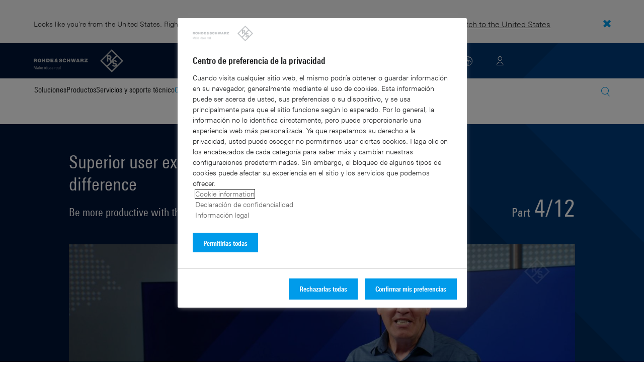

--- FILE ---
content_type: text/html; charset=UTF-8
request_url: https://www.rohde-schwarz.com/lat/knowledge-center/videos/superior-user-experience-rtp-see-the-difference-video-detailpage_251220-1259272.html
body_size: 19603
content:
<!DOCTYPE html>
<html class="no-js" lang="es-419">
  <head>
    <meta charset="UTF-8"/>
    <meta http-equiv="x-ua-compatible" content="ie=edge"/>
    <meta name="viewport" content="width=device-width, initial-scale=1"/>
    <script>(function(){ window.DY = window.DY || {}; DY.userActiveConsent=false;}())</script>
    <link rel="preconnect" href="https://st-eu.dynamicyield.com"/>
    <link rel="preconnect" href="https://rcom-eu.dynamicyield.com"/>
    <script type="text/javascript" src="https://cdn.rohde-schwarz.com/api/9881398/api_dynamic.js"></script>
    <script type="text/javascript" src="https://cdn.rohde-schwarz.com/api/9881398/api_static.js"></script>
    <meta name="naver-site-verification" content="afad74e971907a0e411ef4f19172c8d6ccbf686e"/>
    <script src="https://cdn.userway.org/widget.js" data-account="VwMnSUoy0g"></script>
    <title>Superior user experience. RTP | see the difference | Rohde &amp; Schwarz</title>
    <meta name="robots" content="noodp, index, follow"/>
    <meta name="description" content="RTP- see the difference. Be more productive with the most intuitive oscilloscope user interface."/>
    <meta name="keywords" content="RTP, oscilloscope, scope, MSO, user interface"/>
    <meta name="twitter:card" content="summary"/>
    <meta name="twitter:site" content=""/>
    <meta name="twitter:title" content="Superior user experience. RTP - see the difference"/>
    <meta name="twitter:description" content="RTP- see the difference. Be more productive with the most intuitive oscilloscope user interface."/>
    <meta name="twitter:image" content="https://cdn.rohde-schwarz.com/pws/_tech/images/img_static/Rohde_Schwarz_SocialShare.jpg"/>
    <meta property="og:url" content="https://www.rohde-schwarz.com/lat/knowledge-center/videos/superior-user-experience-rtp-see-the-difference-video-detailpage_251220-1259272.html"/>
    <meta property="og:title" content="Superior user experience. RTP - see the difference"/>
    <meta property="og:type" content="website"/>
    <meta property="og:image" content="https://cdn.rohde-schwarz.com/pws/_tech/images/img_static/Rohde_Schwarz_SocialShare.jpg"/>
    <meta property="og:description" content="RTP- see the difference. Be more productive with the most intuitive oscilloscope user interface."/>
    <meta name="author" content="Rohde &amp; Schwarz International"/>
    <link rel="canonical" href="https://www.rohde-schwarz.com/lat/knowledge-center/videos/superior-user-experience-rtp-see-the-difference-video-detailpage_251220-1259272.html"/>
    <link rel="shorturl" href="https://www.rohde-schwarz.com/lat/_251220-1259272.html"/>
    <script src="https://assets.adobedtm.com/launch-EN3504a9f210b14bc28b773c8d8c5a022d.min.js" type="text/javascript"></script>
    <script type="application/ld+json">{
    "@context": "https://schema.org",
    "@type": "VideoObject",
    "name": "Superior user experience. RTP - see the difference",
    "description": "Learn how easy it is to organize your waveforms and results with the RTP oscilloscope. The compact menu is always available, the toolbar give you fast access to your favourite tools. The new RTP user interface enables a short learning curve and higher productivity.",
    "uploadDate": "2022-08-15",
    "embedUrl": "https://www.rohde-schwarz.com/lat/knowledge-center/videos/superior-user-experience-rtp-see-the-difference-video-detailpage_251220-1259272.html"
}</script>
    <script type="text/javascript">var rus_web_logged_in=false;</script>
    <link rel="apple-touch-icon" sizes="180x180" href="https://cdn.rohde-schwarz.com/pws/inred/image/favicons/apple-touch-icon.png"/>
    <link rel="icon" type="image/png" sizes="32x32" href="https://cdn.rohde-schwarz.com/pws/inred/image/favicons/favicon-32x32.png"/>
    <link rel="icon" type="image/png" sizes="16x16" href="https://cdn.rohde-schwarz.com/pws/inred/image/favicons/favicon-16x16.png"/>
    <link rel="manifest" href="https://cdn.rohde-schwarz.com/pws/inred/image/favicons/manifest.json"/>
    <link rel="mask-icon" href="https://cdn.rohde-schwarz.com/pws/inred/image/favicons/safari-pinned-tab.svg" color="#009bea"/>
    <link rel="shortcut icon" href="https://cdn.rohde-schwarz.com/pws/inred/image/favicons/favicon.png"/>
    <meta name="msapplication-TileColor" content="#009bea"/>
    <meta name="msapplication-TileImage" content="https://cdn.rohde-schwarz.com/pws/inred/image/favicons/mstile-144x144.png"/>
    <meta name="msapplication-config" content="https://cdn.rohde-schwarz.com/pws/inred/image/favicons/browserconfig.xml"/>
    <meta name="theme-color" content="#009bea"/>
    <script src="https://cdn.rohde-schwarz.com/techfiles/f9208933/js/vendor/lazysizes-5.2.0.min.js" async="async"> </script>
    <script src="https://cdn.rohde-schwarz.com/techfiles/f9208933/js/vendor/webfontloader-1.6.28.min.js"> </script>
    <script>WebFont.load({custom:{families:['Linotype Univers:n4,n7','Linotype Univers Condensed:n4,n7','RSIcons'],urls:['https://cdn.rohde-schwarz.com/techfiles/f9208933/css/fonts.min.css']}});</script>
    <link href="https://cdn.rohde-schwarz.com/techfiles/f9208933/css/style.min.css" rel="stylesheet" type="text/css"/>
    <!-- injector:js -->
    <script src="https://cdn.rohde-schwarz.com/techfiles/f9208933/js/vendor/modernizr-custom.6116ab.js" async="async"> </script>
    <!-- endinjector -->
    <!-- Schema.org organisation fields -->
    <script type="application/ld+json">

{
"@context": "https://schema.org/",
"@type": "Organization",
"name": "Rohde & Schwarz",
"legalName": "Rohde & Schwarz GmbH & Co. KG",
"url": "https://www.rohde-schwarz.com/"
}

</script>
  </head>
  <body data-view="app">
    <aside id="country-message" data-view="simple-banner">
      <div class="center-wrapper">
        <p class="text">Looks like you're from the United States. Right now, you are on our site for Latin America.</p>
        <a href="/us/knowledge-center/videos/superior-user-experience-rtp-see-the-difference-video-detailpage_251220-1259272.html">
          <span>Switch to the United States</span>
        </a>
        <button type="button" class="close"></button>
      </div>
    </aside>
    <script type="text/javascript">
	
    	var RS_userInformation = {
		interests: []
    };
    	
</script>
    <div>
      <div class="module module-inpesh-login-register-modal hidden" data-view="inpesh-login-register-modal">
        <div class="modal-overlay"></div>
        <div class="module-inpesh-login-register-box content">
          <div class="inpesh-modal-close"></div>
          <div class="additional-information">
            <span class="premium-flag">
              <div class="rsi-inline rsi-premium-content"></div>
            </span>
            <span class="static-title">Rohde &amp; Schwarz</span>
            <span>Knowledge+</span>
          </div>
          <p class="h3">Login or register to gain full access to the Knowledge+ platform!</p>
          <div class="register-container">
            <p>I want to create an account</p>
            <a role="button" class="button-primary" href="/lat/my-rohde-schwarz/registration/my-rs-registration_255360.html">Register</a>
          </div>
          <div class="divider-or">
            <span></span>
            <span>or</span>
          </div>
          <div class="login-container">
            <p>I already have an account</p>
            <a role="button" class="button-secondary" href="/login">Login</a>
          </div>
        </div>
      </div>
      <script type="text/javascript">
if(window.DY) {
DY.recommendationContext = {
type: 'OTHER',
lng: 'es_MX',
};
}
</script>
    </div>
    <header id="header" data-view="header" data-countries-list="/lat/rest/getcountryselect/" data-flyout-navigation-options="">
      <!-- Generation time: 22.01.2026 08:55:23.954 -->
      <div class="background-wrapper">
        <div class="background-image">
          <img alt="background" src="https://cdn.rohde-schwarz.com/pws/_tech/images/img_static/rus-logo-background.svg"/>
        </div>
      </div>
      <div class="header-wrapper">
        <div id="header_teaser_target" class="center-wrapper">
          <div class="center-container main">
            <div class="logo" id="logo">
              <a href="/lat/pagina-principal_48230.html" tabindex="-1">
                <img src="https://cdn.rohde-schwarz.com/pws/inred/image/layout/rus-logo.svg" alt="RS-Logo" class="rs-logo"/>
                <img src="https://cdn.rohde-schwarz.com/pws/inred/image/layout/rus-logo-symbol.svg" alt="RS-Logo Mini" class="rs-logo-small"/>
              </a>
            </div>
            <div id="mobile-navigation" class="navigation">
              <a class="nav-toggle-icon" aria-label="Open menu" id="mobile-menu-toggle" href="/"></a>
              <div id="bottom-menu-container">
                <div class="navigation-container">
                  <nav aria-label="meta-navigation" class="navigation-meta">
                    <ul class="nav-icons">
                      <li>
                        <a href="/lat/contacto_63733.html" class="link" aria-label="Contact Us">
                          <span class="icon icon-headset-new"></span>
                        </a>
                      </li>
                      <li id="language-switcher">
                        <a href="#" aria-label="Change Language">
                          <span class="icon icon-globe-new"></span>
                        </a>
                      </li>
                      <li class="loginCart flyout "></li>
                    </ul>
                  </nav>
                </div>
              </div>
              <div id="nav-flyout" class="small"></div>
            </div>
            <div class=" usermenu" id="mobile-countryswitch-container">
              <div id="mobile-slide-wrapper" class="usermenu-items">
                <nav id="mobile-nav-container">
                  <div id="">
                    <a class="close-country-menu" href="#">Seleccionar ubicación </a>
                  </div>
                </nav>
                <div id="mobile-country-container"></div>
              </div>
              <div class="dropdown-content usermenu-items" id="usermenu">
                <nav id="mobile-nav-container">
                  <div id="">
                    <a class="close-country-menu" href="#">Customer portal</a>
                  </div>
                </nav>
                <div class="content-wrapper" id="mobile-customer-nav" data-view="nav-mobile">
                </div>
              </div>
            </div>
          </div>
          <div class="center-container">
            <div id="language-menu-wrapper" class="hidden">
              <div class="country-slider"></div>
            </div>
          </div>
        </div>
      </div>
    </header>
    <div id="desktop-menu-container" class="flyout">
      <div class="center-wrapper">
        <div class="center-container">
          <div class="nav-bar-container" aria-label="Navigation bar" data-view="nav-bar-new" data-nav-list="/lat/rest/subnavigation/" data-countries-list="/lat/rest/getcountryselect/">
            <nav class="navbar" aria-label="Navigation bar">
              <nav aria-label="Main menu" class="nav-tabs" role="menu">
                <div class="dropdown" role="menuitem" aria-haspopup="true">
                  <button class="dropdownButton ">
                    <div>Soluciones</div>
                    <a class="arrowMobile"></a>
                  </button>
                  <div class="dropdown-content">
                    <div class="content-wrapper">
                      <div role="menu" aria-hidden="true" class="nav-list lvl-1">
                        <a href="#" class="arrowMobileBack">Back</a>
                        <div class="rightDropout">
                          <div class="navWrapper ">
                            <a role="button" class="hasNext" href="#" data-id="229832">Espacio aéreo y defensa</a>
                          </div>
                          <div class="dropdown-content-right ">
                            <div role="menu" aria-hidden="true" class="nav-list lvl-2">
                              <a href="#" class="arrowMobileBack">Back</a>
                              <a role="button" href="/lat/soluciones/aerospace-and-defense/aerospace-and-defense_229832.html" class="">Introducción Espacio aéreo y defensa</a>
                              <div class="rightDropout">
                                <div class="navWrapper ">
                                  <a role="button" class="hasNext" href="#" data-id="232928">Aire</a>
                                </div>
                                <div class="dropdown-content-right "></div>
                              </div>
                              <div class="rightDropout">
                                <div class="navWrapper ">
                                  <a role="button" class="hasNext" href="#" data-id="232922">Tierra</a>
                                </div>
                                <div class="dropdown-content-right "></div>
                              </div>
                              <div class="rightDropout">
                                <div class="navWrapper ">
                                  <a role="button" class="hasNext" href="#" data-id="250661">Mar</a>
                                </div>
                                <div class="dropdown-content-right "></div>
                              </div>
                              <div class="rightDropout">
                                <div class="navWrapper ">
                                  <a role="button" class="hasNext" href="#" data-id="257354">Soluciones cibernéticas</a>
                                </div>
                                <div class="dropdown-content-right "></div>
                              </div>
                              <div class="rightDropout">
                                <div class="navWrapper ">
                                  <a role="button" class="hasNext" href="#" data-id="257368">Espacio</a>
                                </div>
                                <div class="dropdown-content-right "></div>
                              </div>
                              <div class="rightDropout">
                                <div class="navWrapper ">
                                  <a role="button" class="hasNext" href="#" data-id="257769">Multidominio</a>
                                </div>
                                <div class="dropdown-content-right "></div>
                              </div>
                              <div class="rightDropout">
                                <div class="navWrapper ">
                                  <a role="button" class="hasNext" href="#" data-id="257432">Socios comerciales del sector industrial</a>
                                </div>
                                <div class="dropdown-content-right "></div>
                              </div>
                            </div>
                          </div>
                        </div>
                        <div class="rightDropout">
                          <div class="navWrapper ">
                            <a role="button" class="hasNext" href="#" data-id="256571">Infraestructuras de misión crítica</a>
                          </div>
                          <div class="dropdown-content-right ">
                            <div role="menu" aria-hidden="true" class="nav-list lvl-2">
                              <a href="#" class="arrowMobileBack">Back</a>
                              <a role="button" href="/lat/soluciones/critical-infrastructure/critical-infrastructure_256571.html" class="">Introducción Infraestructuras de misión crítica</a>
                              <a href="/lat/soluciones/critical-infrastructure/spectrum-monitoring/comprobacion-tecnica-del-espectro_91082.html" class="">Comprobación técnica del espectro</a>
                              <a href="/lat/soluciones/critical-infrastructure/civil-air-traffic-control/introduccion_56640.html" class="">Control del tránsito aéreo civil</a>
                              <a href="/lat/soluciones/security/security-screening/security-screening_255126.html" class="">Control de seguridad</a>
                              <a href="/lat/soluciones/critical-infrastructure/investigaciones-de-redes-celulares/investigaciones-de-redes-celulares_257923.html" class="">Investigaciones de redes celulares</a>
                              <a href="/lat/soluciones/critical-infrastructure/countering-drones/countering-drones_233578.html" class="">Neutralización de drones</a>
                              <div class="rightDropout">
                                <div class="navWrapper ">
                                  <a role="button" class="hasNext" href="#" data-id="231692">Pruebas de redes de telefonía celular (MNT)</a>
                                </div>
                                <div class="dropdown-content-right "></div>
                              </div>
                              <a href="/lat/soluciones/networks-and-cybersecurity/networks-and-cybersecurity_257422.html" class="">Redes y ciberseguridad</a>
                              <a href="/lat/soluciones/critical-infrastructure/spectrum-regulation/overview_258444.html" class="">Regulación del espectro</a>
                              <a href="/lat/soluciones/aerospace-and-defense/air/avionics-and-uav-testing/air-navigation-testing/soluciones-de-prueba-y-medicion-navegacion-aerea_252571.html" class="">Soluciones de prueba y medición para la navegación aérea</a>
                              <div class="rightDropout">
                                <div class="navWrapper ">
                                  <a role="button" class="hasNext" href="#" data-id="233780">Transmisión de contenidos</a>
                                </div>
                                <div class="dropdown-content-right "></div>
                              </div>
                            </div>
                          </div>
                        </div>
                        <div class="rightDropout">
                          <div class="navWrapper ">
                            <a role="button" class="hasNext" href="#" data-id="256834">Investigación y educación</a>
                          </div>
                          <div class="dropdown-content-right ">
                            <div role="menu" aria-hidden="true" class="nav-list lvl-2">
                              <a href="#" class="arrowMobileBack">Back</a>
                              <a role="button" href="/lat/soluciones/research-and-education/research-and-education_256834.html" class="">Introducción Investigación y educación</a>
                              <a href="/lat/soluciones/research-and-education/particle-acceleration/aceleradores-de-particulas_230804.html" class="">Aceleración de partículas</a>
                              <a href="/lat/soluciones/research-and-education/material-characterization/material-characterization_256745.html" class="">Caracterización de materiales</a>
                              <a href="/lat/soluciones/wireless-communications-testing/wireless-standards/6g/resena-de-6g_253278.html" class="">Investigación de 6G</a>
                              <a href="/lat/soluciones/research-and-education/antenna-research/antenna-research_256741.html" class="">Investigación de antenas</a>
                              <a href="/lat/soluciones/research-and-education/teaching-lab-solutions/teaching-lab-solutions_256950.html" class="">Soluciones para laboratorios de enseñanza</a>
                              <a href="/lat/soluciones/research-and-education/quantum-technology/tecnologia-cuantica_256749.html" class="">Tecnología cuántica</a>
                            </div>
                          </div>
                        </div>
                        <div class="rightDropout">
                          <div class="navWrapper ">
                            <a role="button" class="hasNext" href="#" data-id="257422">Redes y ciberseguridad</a>
                          </div>
                          <div class="dropdown-content-right ">
                            <div role="menu" aria-hidden="true" class="nav-list lvl-2">
                              <a href="#" class="arrowMobileBack">Back</a>
                              <a role="button" href="/lat/soluciones/networks-and-cybersecurity/networks-and-cybersecurity_257422.html" class="">Introducción Redes y ciberseguridad</a>
                              <a href="/lat/soluciones/aerospace-and-defense/cyber/cyber_257354.html" class="">Ciberseguridad para el sector aeroespacial y de defensa</a>
                              <a href="/lat/soluciones/networks-and-cybersecurity/cybersecurity-for-financial/cybersecurity-for-financial_257429.html" class="">Ciberseguridad para el sector financiero</a>
                              <a href="/lat/soluciones/networks-and-cybersecurity/secure-mobile-connectivity/r-s-comsec_257814.html" class="">R&amp;S®ComSec</a>
                              <a href="/lat/soluciones/networks-and-cybersecurity/secure-networks-for-commercial-business/secure-networks-for-commercial-business_257426.html" class="">Redes seguras para el sector comercial</a>
                              <a href="/lat/soluciones/networks-and-cybersecurity/secure-networks-for-healthcare/secure-networks-for-healthcare_257421.html" class="">Redes seguras para la atención médica</a>
                              <a href="/lat/soluciones/networks-and-cybersecurity/secure-networks-and-cybersecurity-for-public-authorities/secure-networks-and-cybersecurity-for-public-authorities_257420.html" class="">Redes seguras y ciberseguridad para autoridades públicas</a>
                            </div>
                          </div>
                        </div>
                        <div class="rightDropout">
                          <div class="navWrapper ">
                            <a role="button" class="hasNext" href="#" data-id="229840">Seguridad</a>
                          </div>
                          <div class="dropdown-content-right ">
                            <div role="menu" aria-hidden="true" class="nav-list lvl-2">
                              <a href="#" class="arrowMobileBack">Back</a>
                              <a role="button" href="/lat/soluciones/security/gobierno-y-seguridad_229840.html" class="">Introducción Seguridad</a>
                              <a href="/lat/soluciones/networks-and-cybersecurity/networks-and-cybersecurity_257422.html" class="">Ciberseguridad y redes</a>
                              <div class="rightDropout">
                                <div class="navWrapper ">
                                  <a role="button" class="hasNext" href="#" data-id="255126">Control de seguridad</a>
                                </div>
                                <div class="dropdown-content-right "></div>
                              </div>
                              <div class="rightDropout">
                                <div class="navWrapper ">
                                  <a role="button" class="hasNext" href="#" data-id="256572">Seguridad gubernamental</a>
                                </div>
                                <div class="dropdown-content-right "></div>
                              </div>
                            </div>
                          </div>
                        </div>
                        <div class="rightDropout">
                          <div class="navWrapper ">
                            <a role="button" class="hasNext" href="#" data-id="229844">Soluciones de prueba y medición para comunicaciones inalámbricas</a>
                          </div>
                          <div class="dropdown-content-right ">
                            <div role="menu" aria-hidden="true" class="nav-list lvl-2">
                              <a href="#" class="arrowMobileBack">Back</a>
                              <a role="button" href="/lat/soluciones/wireless-communications-testing/comunicaciones-inalambricas_229844.html" class="">Introducción Soluciones de prueba y medición para comunicaciones inalámbricas</a>
                              <a href="/lat/soluciones/wireless-communications-testing/emc-and-regulatory-testing/ensayos-regulatorios-y-de-emc_257902.html" class="">Ensayos regulatorios y de EMC</a>
                              <div class="rightDropout">
                                <div class="navWrapper ">
                                  <a role="button" class="hasNext" href="#" data-id="233734">Estándares inalámbricos</a>
                                </div>
                                <div class="dropdown-content-right "></div>
                              </div>
                              <a href="/lat/soluciones/wireless-communications-testing/mobile-device-testing/dispositivos-electronicos-portatiles-inalambricos_233808.html" class="">Mediciones de dispositivos móviles</a>
                              <div class="rightDropout">
                                <div class="navWrapper ">
                                  <a role="button" class="hasNext" href="#" data-id="253912">Pruebas de infraestructuras de redes celulares</a>
                                </div>
                                <div class="dropdown-content-right "></div>
                              </div>
                              <div class="rightDropout">
                                <div class="navWrapper ">
                                  <a role="button" class="hasNext" href="#" data-id="230314">Pruebas de IoT/ M2M</a>
                                </div>
                                <div class="dropdown-content-right "></div>
                              </div>
                            </div>
                          </div>
                        </div>
                        <div class="rightDropout">
                          <div class="navWrapper ">
                            <a role="button" class="hasNext" href="#" data-id="230522">Soluciones de prueba y medición para dispositivos electrónicos</a>
                          </div>
                          <div class="dropdown-content-right ">
                            <div role="menu" aria-hidden="true" class="nav-list lvl-2">
                              <a href="#" class="arrowMobileBack">Back</a>
                              <a role="button" href="/lat/soluciones/electronics-testing/electronics-testing_230522.html" class="">Introducción Soluciones de prueba y medición para dispositivos electrónicos</a>
                              <a href="/lat/soluciones/electronics-testing/mediciones-de-electronica-de-consumo/informacion-general-sobre-mediciones-en-electronica-de-consumo_258133.html" class="">Mediciones de electrónica de consumo</a>
                              <div class="rightDropout">
                                <div class="navWrapper ">
                                  <a role="button" class="hasNext" href="#" data-id="231842">Componentes de RF y de microondas</a>
                                </div>
                                <div class="dropdown-content-right "></div>
                              </div>
                              <div class="rightDropout">
                                <div class="navWrapper ">
                                  <a role="button" class="hasNext" href="#" data-id="253441">Ensayos de EMC</a>
                                </div>
                                <div class="dropdown-content-right "></div>
                              </div>
                              <div class="rightDropout">
                                <div class="navWrapper ">
                                  <a role="button" class="hasNext" href="#" data-id="230570">Pruebas de diseños digitales</a>
                                </div>
                                <div class="dropdown-content-right "></div>
                              </div>
                              <a href="/lat/soluciones/electronics-testing/medical-device-testing/medical-device-testing_256969.html" class="">Pruebas de dispositivos médicos</a>
                              <div class="rightDropout">
                                <div class="navWrapper ">
                                  <a role="button" class="hasNext" href="#" data-id="230538">Pruebas de electrónica de potencia</a>
                                </div>
                                <div class="dropdown-content-right "></div>
                              </div>
                              <div class="rightDropout">
                                <div class="navWrapper ">
                                  <a role="button" class="hasNext" href="#" data-id="230552">Pruebas de interfaces digitales de alta velocidad</a>
                                </div>
                                <div class="dropdown-content-right "></div>
                              </div>
                            </div>
                          </div>
                        </div>
                        <div class="rightDropout">
                          <div class="navWrapper ">
                            <a role="button" class="hasNext" href="#" data-id="230640">Soluciones de prueba y medición para la industria automotriz</a>
                          </div>
                          <div class="dropdown-content-right ">
                            <div role="menu" aria-hidden="true" class="nav-list lvl-2">
                              <a href="#" class="arrowMobileBack">Back</a>
                              <a role="button" href="/lat/soluciones/automotive-testing/sector-automovilistico_230640.html" class="">Introducción Soluciones de prueba y medición para la industria automotriz</a>
                              <div class="rightDropout">
                                <div class="navWrapper ">
                                  <a role="button" class="hasNext" href="#" data-id="231774">Conectividad e infoentretenimiento en automóviles</a>
                                </div>
                                <div class="dropdown-content-right "></div>
                              </div>
                              <div class="rightDropout">
                                <div class="navWrapper ">
                                  <a role="button" class="hasNext" href="#" data-id="231890">Ensayos de EMC en la industria automotriz y pruebas de antenas de vehículos completos</a>
                                </div>
                                <div class="dropdown-content-right "></div>
                              </div>
                              <div class="rightDropout">
                                <div class="navWrapper ">
                                  <a role="button" class="hasNext" href="#" data-id="257574">Pruebas de componentes de sistemas de propulsión eléctricos</a>
                                </div>
                                <div class="dropdown-content-right "></div>
                              </div>
                              <div class="rightDropout">
                                <div class="navWrapper ">
                                  <a role="button" class="hasNext" href="#" data-id="231834">Pruebas de redes incorporadas en vehículos y de unidades de control de motor</a>
                                </div>
                                <div class="dropdown-content-right "></div>
                              </div>
                              <div class="rightDropout">
                                <div class="navWrapper ">
                                  <a role="button" class="hasNext" href="#" data-id="231754">Radares para automóviles</a>
                                </div>
                                <div class="dropdown-content-right "></div>
                              </div>
                            </div>
                          </div>
                        </div>
                        <div class="rightDropout">
                          <div class="navWrapper ">
                            <a role="button" class="hasNext" href="#" data-id="233626">Soluciones de prueba y medición para satélites</a>
                          </div>
                          <div class="dropdown-content-right ">
                            <div role="menu" aria-hidden="true" class="nav-list lvl-2">
                              <a href="#" class="arrowMobileBack">Back</a>
                              <a role="button" href="/lat/soluciones/satellite-testing/satellite-testing_233626.html" class="">Introducción Soluciones de prueba y medición para satélites</a>
                              <a href="/lat/soluciones/satellite-testing/satellite-payload-and-bus-testing/mediciones-carga-util-satelites_250331.html" class="">Pruebas de cargas útiles y buses satelitales</a>
                              <a href="/lat/soluciones/wireless-communications-testing/wireless-standards/5g-nr/non-terrestrial-networks-ntn/pruebas-de-satelites-ntn-5g_256812.html" class="">Pruebas de redes satélites 5G no terrestres (5G NTN)</a>
                              <a href="/lat/soluciones/satellite-testing/satellite-in-orbit-testing/pruebas-de-satelites-en-orbita_257425.html" class="">Pruebas de satélites en órbita</a>
                              <a href="/lat/soluciones/satellite-testing/satellite-user-terminal-testing/satellite-user-terminal-testing_257427.html" class="">Pruebas de terminales de usuario satelitales</a>
                              <a href="/lat/soluciones/satellite-testing/satellite-ground-station-testing-and-security/ground-station-and-ground-terminal-testing_250333.html" class="">Pruebas y operación de estaciones terrestres satelitales</a>
                            </div>
                          </div>
                        </div>
                      </div>
                    </div>
                  </div>
                </div>
                <div class="dropdown" role="menuitem" aria-haspopup="true">
                  <button class="dropdownButton ">
                    <div>Productos</div>
                    <a class="arrowMobile"></a>
                  </button>
                  <div class="dropdown-content">
                    <div class="content-wrapper">
                      <div role="menu" aria-hidden="true" class="nav-list lvl-1">
                        <a href="#" class="arrowMobileBack">Back</a>
                        <div class="rightDropout">
                          <div class="navWrapper ">
                            <a role="button" class="hasNext" href="#" data-id="229579">Prueba y medición</a>
                          </div>
                          <div class="dropdown-content-right ">
                            <div role="menu" aria-hidden="true" class="nav-list lvl-2">
                              <a href="#" class="arrowMobileBack">Back</a>
                              <a role="button" href="/lat/productos/prueba-y-medicion_229579.html" class="">Introducción Prueba y medición</a>
                              <div class="rightDropout">
                                <div class="navWrapper ">
                                  <a role="button" class="hasNext" href="#" data-id="254958">Amplificadores</a>
                                </div>
                                <div class="dropdown-content-right "></div>
                              </div>
                              <div class="rightDropout">
                                <div class="navWrapper ">
                                  <a role="button" class="hasNext" href="#" data-id="254772">Analizadores</a>
                                </div>
                                <div class="dropdown-content-right "></div>
                              </div>
                              <div class="rightDropout">
                                <div class="navWrapper ">
                                  <a role="button" class="hasNext" href="#" data-id="63696">Componentes del sistema</a>
                                </div>
                                <div class="dropdown-content-right "></div>
                              </div>
                              <div class="rightDropout">
                                <div class="navWrapper ">
                                  <a role="button" class="hasNext" href="#" data-id="105350">Equipamiento para ensayos de EMC</a>
                                </div>
                                <div class="dropdown-content-right "></div>
                              </div>
                              <div class="rightDropout">
                                <div class="navWrapper ">
                                  <a role="button" class="hasNext" href="#" data-id="254769">Fuentes de poder y unidades de medición de fuente de Rohde &amp; Schwarz</a>
                                </div>
                                <div class="dropdown-content-right "></div>
                              </div>
                              <div class="rightDropout">
                                <div class="navWrapper ">
                                  <a role="button" class="hasNext" href="#" data-id="63667">generadores de señales</a>
                                </div>
                                <div class="dropdown-content-right "></div>
                              </div>
                              <div class="rightDropout">
                                <div class="navWrapper ">
                                  <a role="button" class="hasNext" href="#" data-id="256028">Instrumentación de prueba y medición R&amp;S®ESSENTIALS</a>
                                </div>
                                <div class="dropdown-content-right "></div>
                              </div>
                              <div class="rightDropout">
                                <div class="navWrapper ">
                                  <a role="button" class="hasNext" href="#" data-id="86247">Instrumentos y sistemas de prueba de dispositivos inalámbricos</a>
                                </div>
                                <div class="dropdown-content-right "></div>
                              </div>
                              <a href="/lat/productos/prueba-y-medicion/medidores-de-potencia-de-rf-y-microondas_63672.html" class="">Medidores de potencia de RF y microondas</a>
                              <div class="rightDropout">
                                <div class="navWrapper ">
                                  <a role="button" class="hasNext" href="#" data-id="63663">osciloscopios</a>
                                </div>
                                <div class="dropdown-content-right "></div>
                              </div>
                              <div class="rightDropout">
                                <div class="navWrapper ">
                                  <a role="button" class="hasNext" href="#" data-id="254732">Probadores de radares de automóviles</a>
                                </div>
                                <div class="dropdown-content-right "></div>
                              </div>
                              <a href="/lat/productos/prueba-y-medicion/pruebas-de-redes-de-telefonia-celular-mnt_229193.html" class="">Pruebas de redes de telefonía celular (MNT)</a>
                              <a href="/lat/productos/prueba-y-medicion/sistemas-de-prueba-de-antenas-y-camaras-ota_103249.html" class="">Sistemas de prueba de antenas y cámaras OTA</a>
                            </div>
                          </div>
                        </div>
                        <div class="rightDropout">
                          <div class="navWrapper ">
                            <a role="button" class="hasNext" href="#" data-id="229582">Broadcast &amp; Media</a>
                          </div>
                          <div class="dropdown-content-right ">
                            <div role="menu" aria-hidden="true" class="nav-list lvl-2">
                              <a href="#" class="arrowMobileBack">Back</a>
                              <a role="button" href="/lat/productos/broadcast-media_229582.html" class="">Introducción Broadcast &amp; Media</a>
                              <div class="rightDropout">
                                <div class="navWrapper ">
                                  <a role="button" class="hasNext" href="#" data-id="255266">Distribución broadcast</a>
                                </div>
                                <div class="dropdown-content-right "></div>
                              </div>
                              <a href="/lat/productos/broadcast-media/tecnologia-de-contenido-audiovisual_255268.html" class="">Tecnología de contenido audiovisual</a>
                            </div>
                          </div>
                        </div>
                        <div class="rightDropout">
                          <div class="navWrapper ">
                            <a role="button" class="hasNext" href="#" data-id="232772">Espacio aéreo | Defensa | Seguridad</a>
                          </div>
                          <div class="dropdown-content-right ">
                            <div role="menu" aria-hidden="true" class="nav-list lvl-2">
                              <a href="#" class="arrowMobileBack">Back</a>
                              <a role="button" href="/lat/productos/espacio-aereo-defensa-seguridad_232772.html" class="">Introducción Espacio aéreo | Defensa | Seguridad</a>
                              <div class="rightDropout">
                                <div class="navWrapper ">
                                  <a role="button" class="hasNext" href="#" data-id="254744">Comunicaciones seguras</a>
                                </div>
                                <div class="dropdown-content-right "></div>
                              </div>
                              <div class="rightDropout">
                                <div class="navWrapper ">
                                  <a role="button" class="hasNext" href="#" data-id="254745">Control técnico del espectro</a>
                                </div>
                                <div class="dropdown-content-right "></div>
                              </div>
                              <a href="/lat/productos/espacio-aereo-defensa-seguridad/escaneres-de-seguridad_254881.html" class="">Escáneres de seguridad</a>
                            </div>
                          </div>
                        </div>
                        <div class="rightDropout">
                          <div class="navWrapper ">
                            <a role="button" class="hasNext" href="#" data-id="232484">Ciberseguridad</a>
                          </div>
                          <div class="dropdown-content-right ">
                            <div role="menu" aria-hidden="true" class="nav-list lvl-2">
                              <a href="#" class="arrowMobileBack">Back</a>
                              <a role="button" href="/lat/productos/ciberseguridad_232484.html" class="">Introducción Ciberseguridad</a>
                              <a href="/lat/productos/ciberseguridad/cifradores-de-redes_334093.html" class="">Cifradores de redes</a>
                              <a href="/lat/productos/ciberseguridad/navegadores-seguros_232366.html" class="">Navegadores seguros</a>
                              <a href="/lat/productos/ciberseguridad/seguridad-de-terminales_232364.html" class="">Seguridad de terminales</a>
                              <a href="/lat/productos/ciberseguridad/sistemas-de-gestion_255622.html" class="">Sistemas de gestión</a>
                            </div>
                          </div>
                        </div>
                      </div>
                    </div>
                  </div>
                </div>
                <div class="dropdown" role="menuitem" aria-haspopup="true">
                  <button class="dropdownButton ">
                    <div>Servicios y soporte técnico</div>
                    <a class="arrowMobile"></a>
                  </button>
                  <div class="dropdown-content">
                    <div class="content-wrapper">
                      <div role="menu" aria-hidden="true" class="nav-list lvl-1">
                        <a href="#" class="arrowMobileBack">Back</a>
                        <div class="rightDropout">
                          <div class="navWrapper ">
                            <a role="button" class="hasNext" href="#" data-id="229461">Servicios</a>
                          </div>
                          <div class="dropdown-content-right ">
                            <div role="menu" aria-hidden="true" class="nav-list lvl-2">
                              <a href="#" class="arrowMobileBack">Back</a>
                              <a role="button" href="/lat/servicio-y-soporte-tecnico/service/servicios_229461.html" class="">Introducción Servicios</a>
                              <a href="/lat/servicio-y-soporte-tecnico/service/cybersecurity-services/generalidades_255149.html" class="">Servicios de ciberseguridad</a>
                              <a href="/lat/servicio-y-soporte-tecnico/service/service-level-agreement/contrato-de-nivel-de-servicio_229474.html" class="">Contrato de nivel de servicio</a>
                              <a href="/lat/servicio-y-soporte-tecnico/service/extended-warranty-service-contracts/contratos-de-servicio-ampliacion-de-garantia_230938.html" class="">Extended warranty &amp; service contracts</a>
                              <a href="/lat/servicio-y-soporte-tecnico/service/gestion-de-la-obsolescencia/gestion-de-la-obsolescencia_229471.html" class="">Gestión de la obsolescencia</a>
                              <a href="/lat/servicio-y-soporte-tecnico/service/servicio-de-calibracion/calibration-services_233528.html" class="">Servicio de calibración</a>
                              <a href="/lat/servicio-y-soporte-tecnico/service/servicios-de-reparacion/repair-services_58700.html" class="">Servicios de reparación</a>
                              <a href="/lat/servicio-y-soporte-tecnico/service/on-site-services/on-site-services_251894.html" class="">Servicios in situ</a>
                            </div>
                          </div>
                        </div>
                        <a href="/lat/servicio-y-soporte-tecnico/support/soporte-tecnico_107711.html" class="">Soporte técnico</a>
                        <a href="/lat/servicio-y-soporte-tecnico/service-support-request/solicitud-de-asistencia-de-servicio_255384.html" class="">Solicitud de servicio y soporte</a>
                      </div>
                    </div>
                  </div>
                </div>
                <div class="dropdown" role="menuitem" aria-haspopup="true">
                  <button class="dropdownButton active menuActive">
                    <div>Centro de conocimientos</div>
                    <a class="arrowMobile"></a>
                  </button>
                  <div class="dropdown-content">
                    <div class="content-wrapper">
                      <div role="menu" aria-hidden="true" class="nav-list lvl-1">
                        <a href="#" class="arrowMobileBack">Back</a>
                        <a href="/lat/knowledge-center/knowledge-plus/generalidades_255227.html" class="">Knowledge+</a>
                        <a href="/lat/knowledge-center/downloads/download-center_254027.html" class="">Descargas</a>
                        <a href="/lat/knowledge-center/videos/video-resena_251240.html" class="active menuActive">Vídeos</a>
                        <a href="/lat/knowledge-center/webinars/webinar-informacion-general_253040.html" class="">Webinars</a>
                        <a href="/lat/knowledge-center-latin-america/recursos-locales/webinar-overview_253537.html" class="">Recursos locales Latin America</a>
                        <a href="/lat/knowledge-center/technology-academy/generalidades-de-la-ta_256215.html" class="">«Technology Academy»</a>
                        <div class="rightDropout">
                          <div class="navWrapper ">
                            <a role="button" class="hasNext" href="#" data-id="255554">Fundamentos de tecnología</a>
                          </div>
                          <div class="dropdown-content-right ">
                            <div role="menu" aria-hidden="true" class="nav-list lvl-2">
                              <a href="#" class="arrowMobileBack">Back</a>
                              <a role="button" href="/lat/knowledge-center/technology-fundamentals/fundamentos-de-tecnologia_255554.html" class="">Introducción Fundamentos de tecnología</a>
                              <a href="/lat/knowledge-center/technology-fundamentals/antennas-for-mobile-and-stationary-use/antennas-for-mobile-and-stationary-use-fundamentals_256946.html" class="">Antennas for mobile and stationary use</a>
                              <a href="/lat/knowledge-center/technology-fundamentals/hopper-signals/hopper-signals_256050.html" class="">Hopper signals</a>
                              <a href="/lat/knowledge-center/technology-fundamentals/conocimientos-sobre-receptores-de-radiomonitoreo/receptor-de-monitoreo-prestaciones_255556.html" class="">Conocimientos sobre receptores de radiomonitoreo</a>
                              <a href="/lat/knowledge-center/technology-fundamentals/signal-analysis-methods/fundamentos-tecnologicos-del-analisis-de-senales_255899.html" class="">Métodos de análisis de señales</a>
                              <a href="/lat/knowledge-center/technology-fundamentals/radio-direction-finding-techniques/tecnicas-de-determinacion-de-la-posicion-radiolocalizacion_255557.html" class="">Técnicas de radiogoniometría</a>
                            </div>
                          </div>
                        </div>
                      </div>
                    </div>
                  </div>
                </div>
                <div class="dropdown" role="menuitem" aria-haspopup="true">
                  <button class="dropdownButton ">
                    <div>Acerca de</div>
                    <a class="arrowMobile"></a>
                  </button>
                  <div class="dropdown-content">
                    <div class="content-wrapper">
                      <div role="menu" aria-hidden="true" class="nav-list lvl-1">
                        <a href="#" class="arrowMobileBack">Back</a>
                        <div class="rightDropout">
                          <div class="navWrapper ">
                            <a role="button" class="hasNext" href="#" data-id="230884">Acerca de Rohde &amp; Schwarz</a>
                          </div>
                          <div class="dropdown-content-right ">
                            <div role="menu" aria-hidden="true" class="nav-list lvl-2">
                              <a href="#" class="arrowMobileBack">Back</a>
                              <a role="button" href="/lat/acerca-de/introduccion/acerca-de-nosotros_230884.html" class="">Introducción Acerca de Rohde &amp; Schwarz</a>
                              <a href="/lat/acerca-de/introduccion/high-vertical-integration/alta-integracion-vertical_258033.html" class="">Alta integración vertical</a>
                              <a href="/lat/acerca-de/introduccion/compliance/cumplimiento_256997.html" class="">Cumplimiento de normas</a>
                              <a href="/lat/acerca-de/introduccion/our-history/our-history_258045.html" class="">Our history</a>
                              <a href="/lat/acerca-de/introduccion/sostenibilidad/sostenibilidad_229498.html" class="">Sostenibilidad</a>
                            </div>
                          </div>
                        </div>
                        <a href="/lat/about-latin-america/rohde-schwarz-latin-america/rohde-schwarz-latin-america_251478.html" class="">Rohde &amp; Schwarz Latin America</a>
                        <a href="/lat/acerca-de/ferias/resumen-de-ferias_229401.html" class="">Ferias y eventos</a>
                        <div class="rightDropout">
                          <div class="navWrapper ">
                            <a role="button" class="hasNext" href="#" data-id="229345">Noticias &amp; media</a>
                          </div>
                          <div class="dropdown-content-right ">
                            <div role="menu" aria-hidden="true" class="nav-list lvl-2">
                              <a href="#" class="arrowMobileBack">Back</a>
                              <a role="button" href="/lat/acerca-de/noticias-y-prensa/noticias-prensa_229345.html" class="">Introducción Noticias &amp; media</a>
                              <a href="/lat/acerca-de/noticias-y-prensa/prensa-medios-contactos/prensa-medios-contactos_229344.html" class="">Contactos para la prensa y los medios de comunicación</a>
                              <a href="/lat/acerca-de/noticias-y-prensa/news-magazine/edicion-pagina-de-detalles_229360.html" class="">NEWS Magazine</a>
                              <a href="/lat/acerca-de/noticias-y-prensa/all-news/noticias-de-rohde-schwarz_229347.html" class="">Rohde &amp; Schwarz en la prensa</a>
                            </div>
                          </div>
                        </div>
                        <div class="rightDropout">
                          <div class="navWrapper ">
                            <a role="button" class="hasNext" href="#" data-id="251284">Revista de Rohde &amp; Schwarz</a>
                          </div>
                          <div class="dropdown-content-right ">
                            <div role="menu" aria-hidden="true" class="nav-list lvl-2">
                              <a href="#" class="arrowMobileBack">Back</a>
                              <a role="button" href="/lat/acerca-de/magazine/generalidades_251284.html" class="">Introducción Revista de Rohde &amp; Schwarz</a>
                              <a href="/lat/acerca-de/magazine/quantum-technology/tecnologia-cuantica_255950.html" class="">Tecnología cuántica</a>
                              <a href="/lat/acerca-de/magazine/wi-fi-en-marte/wi-fi-on-mars-article_258464.html" class="">Wi-Fi en Marte</a>
                              <a href="/lat/acerca-de/magazine/from-insight-to-impact/del-conocimiento-al-impacto_258238.html" class="">Del conocimiento al impacto</a>
                              <a href="/lat/acerca-de/magazine/gps-backup/gps-backup_258353.html" class="">GPS backup</a>
                              <a href="/lat/acerca-de/magazine/artificial-intelligence/inteligencia-artificial_256990.html" class="">Inteligencia artificia</a>
                              <a href="/lat/acerca-de/magazine/protection-of-critical-infrastructures/proteccion-de-infraestructuras-criticas_257221.html" class="">Infraestructuras de misión crítica</a>
                              <a href="/lat/acerca-de/magazine/tradition-of-innovation/tradicion-de-innovacion_256967.html" class="">Una tradición de innovación</a>
                            </div>
                          </div>
                        </div>
                        <a href="/lat/acerca-de/seminars/seminars_257977.html" class="">Seminarios</a>
                      </div>
                    </div>
                  </div>
                </div>
                <div class="dropdown" role="menuitem" aria-haspopup="true">
                  <button class="dropdownButton ">
                    <div>Oportunidades profesionales</div>
                    <a class="arrowMobile"></a>
                  </button>
                  <div class="dropdown-content">
                    <div class="content-wrapper">
                      <div role="menu" aria-hidden="true" class="nav-list lvl-1">
                        <a href="#" class="arrowMobileBack">Back</a>
                        <a href="/lat/carrera/career-overview/career-overview_257552.html" class="">Introducción</a>
                        <a href="/lat/carrera/empleos/portal-de-empleos_251573.html" class="">Empleos</a>
                        <a href="/lat/carrera/professionals/profesionales_252991.html" class="">Profesionales</a>
                        <a href="/lat/carrera/college-and-university-students/estudiantes-universitarios_253005.html" class="">Estudiantes universitarios</a>
                        <a href="/lat/carrera/high-school-students/estudiantes-de-secundaria_253003.html" class="">Estudiantes de secundaria</a>
                        <a href="/lat/carrera/culture/culture-overview_258170.html" class="">Culture</a>
                        <a href="/lat/carrera/events/reunion-muc_252389.html" class="">Eventos</a>
                        <a href="/lat/carrera/contacto/contactos-oportunidades-profesionales_251575.html" class="">Contacto</a>
                      </div>
                    </div>
                  </div>
                </div>
              </nav>
              <nav aria-label="Search" class="search-container">
                <form class="search" data-view="search" action="/lat/busqueda/busqueda_63238.html" method="get">
                  <a href="/lat/busqueda/busqueda_63238.html" role="button" aria-label="Open search" class="btn-search active-search-btn"></a>
                  <div class="animation-wrapper">
                    <input type="search" class="site-search-input" name="term" placeholder="Buscar " autocomplete="off" data-view-all-title="Visualizar todos los resultados "/>
                    <a href="/lat/busqueda/busqueda_63238.html" class="btn-close-search" aria-label="Close search"></a>
                  </div>
                </form>
              </nav>
            </nav>
          </div>
        </div>
      </div>
    </div>
    <main id="main">
      <div class="module module-inpesh-video-detail">
        <div class="wrapper">
          <div class="video-wrapper">
            <div class="background-wrapper">
              <div class="background">
                <img alt="background" src="https://cdn.rohde-schwarz.com/pws/_tech/images/img_static/rus-logo-background.svg"/>
              </div>
            </div>
            <div class="additional-information">
              <div class="categories">
                                    </div>
            </div>
            <div class="video-header">
              <div class="video-text">
                <div class="module module-headline">
                  <div class="headline-row">
                    <div class="headline-column">
                      <h1 class="h2">
                                Superior user experience. RTP - see the difference
                            </h1>
                      <h2 class="h4">
                            Be more productive with the most intuitive oscilloscope user interface
                        </h2>
                    </div>
                  </div>
                </div>
              </div>
              <div class="counter">
                <span>Part</span>
                <span>4/12</span>
              </div>
            </div>
            <div class="video-main  ">
              <div class="module module-video module-inpesh-video" data-view="video-detail">
                <div class="video-preview inpesh  " data-view="teaser-stage-image teaser-stage-media-video">
                  <div class="video-container">
                    <div class="image-element">
                        
<picture>
    <source media="(max-width:640px)" data-srcset="https://cdn.rohde-schwarz.com/image/video/products/test-and-measurement/oscilloscopes/rtp/rtp-oscilloscope-product-feature-video-rohde-schwarz_200_60462_640_360_10.jpg 1x, https://cdn.rohde-schwarz.com/image/video/products/test-and-measurement/oscilloscopes/rtp/rtp-oscilloscope-product-feature-video-rohde-schwarz_200_60462_1280_720_10.jpg 2x"/>
    <source media="(max-width:960px)" data-srcset="https://cdn.rohde-schwarz.com/image/video/products/test-and-measurement/oscilloscopes/rtp/rtp-oscilloscope-product-feature-video-rohde-schwarz_200_60462_960_540_10.jpg 1x, https://cdn.rohde-schwarz.com/image/video/products/test-and-measurement/oscilloscopes/rtp/rtp-oscilloscope-product-feature-video-rohde-schwarz_200_60462_1920_1080_10.jpg 2x"/>
    <source data-srcset="https://cdn.rohde-schwarz.com/image/video/products/test-and-measurement/oscilloscopes/rtp/rtp-oscilloscope-product-feature-video-rohde-schwarz_200_60462_1440_810_10.jpg 1x, https://cdn.rohde-schwarz.com/image/video/products/test-and-measurement/oscilloscopes/rtp/rtp-oscilloscope-product-feature-video-rohde-schwarz_200_60462_2880_1620_10.jpg 2x"/>
    <img class="lazyload " src="https://cdn.rohde-schwarz.com/pws/_tech/dam_fallback/fallbackImage_0_320_180_v0.png" data-src="https://cdn.rohde-schwarz.com/image/video/products/test-and-measurement/oscilloscopes/rtp/rtp-oscilloscope-product-feature-video-rohde-schwarz_200_60462_320_180_10.jpg" alt="" title=""/>
</picture>

                    </div>
                    <div class="video-element">
                                                            <video controls="controls" data-ioi="" data-m4c-campaignId="" controlsList="nodownload" preload="none" data-filename="rtp-oscilloscope-product-feature-video-rohde-schwarz_200_60462.mp4" title="Superior user experience. RTP - see the difference" data-view="video">
    <source src="https://scdn.rohde-schwarz.com/ur/web/video/products/test-and-measurement/oscilloscopes/rtp/rtp-oscilloscope-product-feature-video-rohde-schwarz_200_60462_1080p_10.mp4" type="video/mp4" />
    Your browser does not support the video tag
</video>
                                                    </div>
                  </div>
                  <div class="video-finished">
                    <div class="related-webinars">
                      <a class="related-webinar-teaser" href="/lat/knowledge-center/videos/meet-the-r-s-rtp-oscillscope-video-detailpage_251220-1259269.html">
                        <div class="image video">
                                    
<picture>
    <source media="(max-width:640px)" data-srcset="https://cdn.rohde-schwarz.com/image/video/products/test-and-measurement/oscilloscopes/rtp/rtp-oscilloscope-product-feature-video-rohde-schwarz_200_60460_640_360_16.jpg 1x, https://cdn.rohde-schwarz.com/image/video/products/test-and-measurement/oscilloscopes/rtp/rtp-oscilloscope-product-feature-video-rohde-schwarz_200_60460_1280_720_16.jpg 2x"/>
    <source media="(max-width:960px)" data-srcset="https://cdn.rohde-schwarz.com/image/video/products/test-and-measurement/oscilloscopes/rtp/rtp-oscilloscope-product-feature-video-rohde-schwarz_200_60460_480_270_16.jpg 1x, https://cdn.rohde-schwarz.com/image/video/products/test-and-measurement/oscilloscopes/rtp/rtp-oscilloscope-product-feature-video-rohde-schwarz_200_60460_960_540_16.jpg 2x"/>
    <source data-srcset="https://cdn.rohde-schwarz.com/image/video/products/test-and-measurement/oscilloscopes/rtp/rtp-oscilloscope-product-feature-video-rohde-schwarz_200_60460_640_360_16.jpg 1x, https://cdn.rohde-schwarz.com/image/video/products/test-and-measurement/oscilloscopes/rtp/rtp-oscilloscope-product-feature-video-rohde-schwarz_200_60460_1280_720_16.jpg 2x"/>
    <img class="lazyload " src="https://cdn.rohde-schwarz.com/pws/_tech/dam_fallback/fallbackImage_0_320_180_v0.png" data-src="https://cdn.rohde-schwarz.com/image/video/products/test-and-measurement/oscilloscopes/rtp/rtp-oscilloscope-product-feature-video-rohde-schwarz_200_60460_320_180_16.jpg" alt="" title=""/>
</picture>

                                </div>
                        <div class="text">
                          <p>Meet the R&amp;S RTP Oscillscope</p>
                        </div>
                      </a>
                      <a class="related-webinar-teaser" href="/lat/knowledge-center/videos/how-does-high-update-rate-help-rtp-see-the-difference-video-detailpage_251220-1259270.html">
                        <div class="image video">
                                    
<picture>
    <source media="(max-width:640px)" data-srcset="https://cdn.rohde-schwarz.com/image/video/products/test-and-measurement/oscilloscopes/rtp/rtp-oscilloscope-product-feature-video-rohde-schwarz_200_60461_640_360_10.jpg 1x, https://cdn.rohde-schwarz.com/image/video/products/test-and-measurement/oscilloscopes/rtp/rtp-oscilloscope-product-feature-video-rohde-schwarz_200_60461_1280_720_10.jpg 2x"/>
    <source media="(max-width:960px)" data-srcset="https://cdn.rohde-schwarz.com/image/video/products/test-and-measurement/oscilloscopes/rtp/rtp-oscilloscope-product-feature-video-rohde-schwarz_200_60461_480_270_10.jpg 1x, https://cdn.rohde-schwarz.com/image/video/products/test-and-measurement/oscilloscopes/rtp/rtp-oscilloscope-product-feature-video-rohde-schwarz_200_60461_960_540_10.jpg 2x"/>
    <source data-srcset="https://cdn.rohde-schwarz.com/image/video/products/test-and-measurement/oscilloscopes/rtp/rtp-oscilloscope-product-feature-video-rohde-schwarz_200_60461_640_360_10.jpg 1x, https://cdn.rohde-schwarz.com/image/video/products/test-and-measurement/oscilloscopes/rtp/rtp-oscilloscope-product-feature-video-rohde-schwarz_200_60461_1280_720_10.jpg 2x"/>
    <img class="lazyload " src="https://cdn.rohde-schwarz.com/pws/_tech/dam_fallback/fallbackImage_0_320_180_v0.png" data-src="https://cdn.rohde-schwarz.com/image/video/products/test-and-measurement/oscilloscopes/rtp/rtp-oscilloscope-product-feature-video-rohde-schwarz_200_60461_320_180_10.jpg" alt="" title=""/>
</picture>

                                </div>
                        <div class="text">
                          <p>How does high update rate help? RTP - see the difference</p>
                        </div>
                      </a>
                      <a class="related-webinar-teaser" href="/lat/knowledge-center/videos/isolate-signal-details-with-precise-digital-trigger-see-the-difference-video-detailpage_251220-1259271.html">
                        <div class="image video">
                                    
<picture>
    <source media="(max-width:640px)" data-srcset="https://cdn.rohde-schwarz.com/image/video/products/test-and-measurement/oscilloscopes/rtp/rtp-oscilloscope-product-feature-video-rohde-schwarz_200_60464_640_360_9.jpg 1x, https://cdn.rohde-schwarz.com/image/video/products/test-and-measurement/oscilloscopes/rtp/rtp-oscilloscope-product-feature-video-rohde-schwarz_200_60464_1280_720_9.jpg 2x"/>
    <source media="(max-width:960px)" data-srcset="https://cdn.rohde-schwarz.com/image/video/products/test-and-measurement/oscilloscopes/rtp/rtp-oscilloscope-product-feature-video-rohde-schwarz_200_60464_480_270_9.jpg 1x, https://cdn.rohde-schwarz.com/image/video/products/test-and-measurement/oscilloscopes/rtp/rtp-oscilloscope-product-feature-video-rohde-schwarz_200_60464_960_540_9.jpg 2x"/>
    <source data-srcset="https://cdn.rohde-schwarz.com/image/video/products/test-and-measurement/oscilloscopes/rtp/rtp-oscilloscope-product-feature-video-rohde-schwarz_200_60464_640_360_9.jpg 1x, https://cdn.rohde-schwarz.com/image/video/products/test-and-measurement/oscilloscopes/rtp/rtp-oscilloscope-product-feature-video-rohde-schwarz_200_60464_1280_720_9.jpg 2x"/>
    <img class="lazyload " src="https://cdn.rohde-schwarz.com/pws/_tech/dam_fallback/fallbackImage_0_320_180_v0.png" data-src="https://cdn.rohde-schwarz.com/image/video/products/test-and-measurement/oscilloscopes/rtp/rtp-oscilloscope-product-feature-video-rohde-schwarz_200_60464_320_180_9.jpg" alt="" title=""/>
</picture>

                                </div>
                        <div class="text">
                          <p>Isolate signal details with precise digital trigger. See the difference</p>
                        </div>
                      </a>
                      <a class="related-webinar-teaser" href="/lat/knowledge-center/videos/automated-measurements-rtp-see-the-difference-video-detailpage_251220-1259457.html">
                        <div class="image video">
                                    
<picture>
    <source media="(max-width:640px)" data-srcset="https://cdn.rohde-schwarz.com/image/video/products/test-and-measurement/oscilloscopes/rtp/rtp-oscilloscope-product-feature-video-rohde-schwarz_200_61350_640_360_4.jpg 1x, https://cdn.rohde-schwarz.com/image/video/products/test-and-measurement/oscilloscopes/rtp/rtp-oscilloscope-product-feature-video-rohde-schwarz_200_61350_1280_720_4.jpg 2x"/>
    <source media="(max-width:960px)" data-srcset="https://cdn.rohde-schwarz.com/image/video/products/test-and-measurement/oscilloscopes/rtp/rtp-oscilloscope-product-feature-video-rohde-schwarz_200_61350_480_270_4.jpg 1x, https://cdn.rohde-schwarz.com/image/video/products/test-and-measurement/oscilloscopes/rtp/rtp-oscilloscope-product-feature-video-rohde-schwarz_200_61350_960_540_4.jpg 2x"/>
    <source data-srcset="https://cdn.rohde-schwarz.com/image/video/products/test-and-measurement/oscilloscopes/rtp/rtp-oscilloscope-product-feature-video-rohde-schwarz_200_61350_640_360_4.jpg 1x, https://cdn.rohde-schwarz.com/image/video/products/test-and-measurement/oscilloscopes/rtp/rtp-oscilloscope-product-feature-video-rohde-schwarz_200_61350_1280_720_4.jpg 2x"/>
    <img class="lazyload " src="https://cdn.rohde-schwarz.com/pws/_tech/dam_fallback/fallbackImage_0_320_180_v0.png" data-src="https://cdn.rohde-schwarz.com/image/video/products/test-and-measurement/oscilloscopes/rtp/rtp-oscilloscope-product-feature-video-rohde-schwarz_200_61350_320_180_4.jpg" alt="" title=""/>
</picture>

                                </div>
                        <div class="text">
                          <p>Automated measurements. RTP - see the difference</p>
                        </div>
                      </a>
                      <a class="related-webinar-teaser" href="/lat/knowledge-center/videos/differential-signal-math-in-real-time-rtp-see-the-difference-video-detailpage_251220-1259395.html">
                        <div class="image video">
                                    
<picture>
    <source media="(max-width:640px)" data-srcset="https://cdn.rohde-schwarz.com/image/video/products/test-and-measurement/oscilloscopes/rtp/rtp-oscilloscope-product-feature-video-rohde-schwarz_200_60465_640_360_8.jpg 1x, https://cdn.rohde-schwarz.com/image/video/products/test-and-measurement/oscilloscopes/rtp/rtp-oscilloscope-product-feature-video-rohde-schwarz_200_60465_1280_720_8.jpg 2x"/>
    <source media="(max-width:960px)" data-srcset="https://cdn.rohde-schwarz.com/image/video/products/test-and-measurement/oscilloscopes/rtp/rtp-oscilloscope-product-feature-video-rohde-schwarz_200_60465_480_270_8.jpg 1x, https://cdn.rohde-schwarz.com/image/video/products/test-and-measurement/oscilloscopes/rtp/rtp-oscilloscope-product-feature-video-rohde-schwarz_200_60465_960_540_8.jpg 2x"/>
    <source data-srcset="https://cdn.rohde-schwarz.com/image/video/products/test-and-measurement/oscilloscopes/rtp/rtp-oscilloscope-product-feature-video-rohde-schwarz_200_60465_640_360_8.jpg 1x, https://cdn.rohde-schwarz.com/image/video/products/test-and-measurement/oscilloscopes/rtp/rtp-oscilloscope-product-feature-video-rohde-schwarz_200_60465_1280_720_8.jpg 2x"/>
    <img class="lazyload " src="https://cdn.rohde-schwarz.com/pws/_tech/dam_fallback/fallbackImage_0_320_180_v0.png" data-src="https://cdn.rohde-schwarz.com/image/video/products/test-and-measurement/oscilloscopes/rtp/rtp-oscilloscope-product-feature-video-rohde-schwarz_200_60465_320_180_8.jpg" alt="" title=""/>
</picture>

                                </div>
                        <div class="text">
                          <p>Differential signal math in real-time. RTP - see the difference</p>
                        </div>
                      </a>
                      <a class="related-webinar-teaser" href="/lat/knowledge-center/videos/powerful-spectrum-and-spectrogram-rtp-see-the-difference-video-detailpage_251220-1259396.html">
                        <div class="image video">
                                    
<picture>
    <source media="(max-width:640px)" data-srcset="https://cdn.rohde-schwarz.com/image/video/products/test-and-measurement/oscilloscopes/rtp/rtp-oscilloscope-product-feature-video-rohde-schwarz_200_60739_640_360_6.jpg 1x, https://cdn.rohde-schwarz.com/image/video/products/test-and-measurement/oscilloscopes/rtp/rtp-oscilloscope-product-feature-video-rohde-schwarz_200_60739_1280_720_6.jpg 2x"/>
    <source media="(max-width:960px)" data-srcset="https://cdn.rohde-schwarz.com/image/video/products/test-and-measurement/oscilloscopes/rtp/rtp-oscilloscope-product-feature-video-rohde-schwarz_200_60739_480_270_6.jpg 1x, https://cdn.rohde-schwarz.com/image/video/products/test-and-measurement/oscilloscopes/rtp/rtp-oscilloscope-product-feature-video-rohde-schwarz_200_60739_960_540_6.jpg 2x"/>
    <source data-srcset="https://cdn.rohde-schwarz.com/image/video/products/test-and-measurement/oscilloscopes/rtp/rtp-oscilloscope-product-feature-video-rohde-schwarz_200_60739_640_360_6.jpg 1x, https://cdn.rohde-schwarz.com/image/video/products/test-and-measurement/oscilloscopes/rtp/rtp-oscilloscope-product-feature-video-rohde-schwarz_200_60739_1280_720_6.jpg 2x"/>
    <img class="lazyload " src="https://cdn.rohde-schwarz.com/pws/_tech/dam_fallback/fallbackImage_0_320_180_v0.png" data-src="https://cdn.rohde-schwarz.com/image/video/products/test-and-measurement/oscilloscopes/rtp/rtp-oscilloscope-product-feature-video-rohde-schwarz_200_60739_320_180_6.jpg" alt="" title=""/>
</picture>

                                </div>
                        <div class="text">
                          <p>Powerful spectrum and spectrogram. RTP - see the difference</p>
                        </div>
                      </a>
                      <a class="related-webinar-teaser" href="/lat/knowledge-center/videos/compensate-signal-losses-in-real-time-rtp-see-the-difference-video-detailpage_251220-1259274.html">
                        <div class="image video">
                                    
<picture>
    <source media="(max-width:640px)" data-srcset="https://cdn.rohde-schwarz.com/image/video/products/test-and-measurement/oscilloscopes/rtp/rtp-oscilloscope-product-feature-video-rohde-schwarz_200_60466_640_360_8.jpg 1x, https://cdn.rohde-schwarz.com/image/video/products/test-and-measurement/oscilloscopes/rtp/rtp-oscilloscope-product-feature-video-rohde-schwarz_200_60466_1280_720_8.jpg 2x"/>
    <source media="(max-width:960px)" data-srcset="https://cdn.rohde-schwarz.com/image/video/products/test-and-measurement/oscilloscopes/rtp/rtp-oscilloscope-product-feature-video-rohde-schwarz_200_60466_480_270_8.jpg 1x, https://cdn.rohde-schwarz.com/image/video/products/test-and-measurement/oscilloscopes/rtp/rtp-oscilloscope-product-feature-video-rohde-schwarz_200_60466_960_540_8.jpg 2x"/>
    <source data-srcset="https://cdn.rohde-schwarz.com/image/video/products/test-and-measurement/oscilloscopes/rtp/rtp-oscilloscope-product-feature-video-rohde-schwarz_200_60466_640_360_8.jpg 1x, https://cdn.rohde-schwarz.com/image/video/products/test-and-measurement/oscilloscopes/rtp/rtp-oscilloscope-product-feature-video-rohde-schwarz_200_60466_1280_720_8.jpg 2x"/>
    <img class="lazyload " src="https://cdn.rohde-schwarz.com/pws/_tech/dam_fallback/fallbackImage_0_320_180_v0.png" data-src="https://cdn.rohde-schwarz.com/image/video/products/test-and-measurement/oscilloscopes/rtp/rtp-oscilloscope-product-feature-video-rohde-schwarz_200_60466_320_180_8.jpg" alt="" title=""/>
</picture>

                                </div>
                        <div class="text">
                          <p>Compensate signal losses in real-time. RTP - see the difference</p>
                        </div>
                      </a>
                    </div>
                  </div>
                </div>
              </div>
            </div>
          </div>
          <div class="module module-generic-content center">
            <div class="content-container">
              <div class="text">
                <p>Learn how easy it is to organize your waveforms and results with the RTP oscilloscope. The compact menu is always available, the toolbar give you fast access to your favourite tools. The new RTP user interface enables a short learning curve and higher productivity.</p>
              </div>
            </div>
          </div>
          <div class="recommendation-wrapper">
            <div class="wrapper-related-products">
              <p class="h5">
                        Productos relacionados
                    </p>
              <div class="related-product">
                <div class="content">
                  <div class="icon-wrapper">
                    <div class="image">
                      <picture>
                        <source media="(max-width:640px)" data-srcset="https://cdn.rohde-schwarz.com/image/products/test-and-measurement/oscilloscopes/rtp/rtp-oscilloscope-front-low-rohde-schwarz_200_53660_480_270_13.jpg 1x, https://cdn.rohde-schwarz.com/image/products/test-and-measurement/oscilloscopes/rtp/rtp-oscilloscope-front-low-rohde-schwarz_200_53660_960_540_13.jpg 2x"/>
                        <source media="(max-width:960px)" data-srcset="https://cdn.rohde-schwarz.com/image/products/test-and-measurement/oscilloscopes/rtp/rtp-oscilloscope-front-low-rohde-schwarz_200_53660_320_180_13.jpg 1x, https://cdn.rohde-schwarz.com/image/products/test-and-measurement/oscilloscopes/rtp/rtp-oscilloscope-front-low-rohde-schwarz_200_53660_640_360_13.jpg 2x"/>
                        <source data-srcset="https://cdn.rohde-schwarz.com/image/products/test-and-measurement/oscilloscopes/rtp/rtp-oscilloscope-front-low-rohde-schwarz_200_53660_240_135_13.jpg 1x, https://cdn.rohde-schwarz.com/image/products/test-and-measurement/oscilloscopes/rtp/rtp-oscilloscope-front-low-rohde-schwarz_200_53660_480_270_13.jpg 2x"/>
                        <img class="lazyload " src="https://cdn.rohde-schwarz.com/pws/_tech/dam_fallback/fallbackImage_0_120_68_v0.png" data-src="https://cdn.rohde-schwarz.com/image/products/test-and-measurement/oscilloscopes/rtp/rtp-oscilloscope-front-low-rohde-schwarz_200_53660_120_68_13.jpg" alt="R&amp;S®RTP oscilloscope, front view" title="R&amp;S®RTP oscilloscope, front view"/>
                      </picture>
                    </div>
                  </div>
                  <div class="text">
                    <span class="description">R&amp;S®RTP Oscilloscope</span>
                    <a class="button-tertiary" href="/lat/productos/prueba-y-medicion/osciloscopios/rs-rtp-oscilloscope_63493-469056.html">
                                            Información sobre el producto
                                        </a>
                  </div>
                </div>
              </div>
              <div class="related-product">
                <div class="content">
                  <div class="icon-wrapper">
                    <div class="image">
                      <picture>
                        <source media="(max-width:640px)" data-srcset="https://cdn.rohde-schwarz.com/image/products/test-and-measurement/oscilloscopes/probe/modular-probe-system/modular-probe-system-for-oscilloscopes-side-view-rohde-schwarz_200_278_480_270_1.jpg 1x, https://cdn.rohde-schwarz.com/image/products/test-and-measurement/oscilloscopes/probe/modular-probe-system/modular-probe-system-for-oscilloscopes-side-view-rohde-schwarz_200_278_960_540_1.jpg 2x"/>
                        <source media="(max-width:960px)" data-srcset="https://cdn.rohde-schwarz.com/image/products/test-and-measurement/oscilloscopes/probe/modular-probe-system/modular-probe-system-for-oscilloscopes-side-view-rohde-schwarz_200_278_320_180_1.jpg 1x, https://cdn.rohde-schwarz.com/image/products/test-and-measurement/oscilloscopes/probe/modular-probe-system/modular-probe-system-for-oscilloscopes-side-view-rohde-schwarz_200_278_640_360_1.jpg 2x"/>
                        <source data-srcset="https://cdn.rohde-schwarz.com/image/products/test-and-measurement/oscilloscopes/probe/modular-probe-system/modular-probe-system-for-oscilloscopes-side-view-rohde-schwarz_200_278_240_135_1.jpg 1x, https://cdn.rohde-schwarz.com/image/products/test-and-measurement/oscilloscopes/probe/modular-probe-system/modular-probe-system-for-oscilloscopes-side-view-rohde-schwarz_200_278_480_270_1.jpg 2x"/>
                        <img class="lazyload " src="https://cdn.rohde-schwarz.com/pws/_tech/dam_fallback/fallbackImage_0_120_68_v0.png" data-src="https://cdn.rohde-schwarz.com/image/products/test-and-measurement/oscilloscopes/probe/modular-probe-system/modular-probe-system-for-oscilloscopes-side-view-rohde-schwarz_200_278_120_68_1.jpg" alt="Modular probe for Rohde &amp; Schwarz oscilloscopes" title="Modular probe for Rohde &amp; Schwarz oscilloscopes"/>
                      </picture>
                    </div>
                  </div>
                  <div class="text">
                    <span class="description">Modular probe system for oscilloscopes</span>
                    <a class="button-tertiary" href="/lat/productos/prueba-y-medicion/sondas-de-osciloscopios/modular-probe-system-for-oscilloscopes_63493-326208.html">
                                            Información sobre el producto
                                        </a>
                  </div>
                </div>
              </div>
            </div>
            <div class="wrapper-related-download">
                            </div>
          </div>
        </div>
      </div>
      <div id="1347919" class="module module-generic-teaser " data-view="generic-teaser">
        <div class="teaser-headline">
          <h4 class="headline-primary h2">
Related solutions
</h4>
        </div>
        <div class="teasers">
          <div class="teasers-4 teasers-n generic-slider" data-slides-per-view="4" data-view="generic-slider">
            <div class="teaser " data-view="">
              <a href="/lat/soluciones/electronics-testing/high-speed-digital-interface-testing/pruebas-de-interfaces-digitales-de-alta-velocidad_230552.html" target="_blank">
                <div class="image">
<picture>
    <source media="(max-width:640px)" data-srcset="https://cdn.rohde-schwarz.com/image/market-segments/industry-components-and-research/industry-components-and-research-high-speed-digital-interface-testing_200_59717_640_360_6.jpg 1x, https://cdn.rohde-schwarz.com/image/market-segments/industry-components-and-research/industry-components-and-research-high-speed-digital-interface-testing_200_59717_1280_720_6.jpg 2x"/>
    <source media="(max-width:960px)" data-srcset="https://cdn.rohde-schwarz.com/image/market-segments/industry-components-and-research/industry-components-and-research-high-speed-digital-interface-testing_200_59717_480_270_6.jpg 1x, https://cdn.rohde-schwarz.com/image/market-segments/industry-components-and-research/industry-components-and-research-high-speed-digital-interface-testing_200_59717_960_540_6.jpg 2x"/>
    <source data-srcset="https://cdn.rohde-schwarz.com/image/market-segments/industry-components-and-research/industry-components-and-research-high-speed-digital-interface-testing_200_59717_320_180_6.jpg 1x, https://cdn.rohde-schwarz.com/image/market-segments/industry-components-and-research/industry-components-and-research-high-speed-digital-interface-testing_200_59717_640_360_6.jpg 2x"/>
    <img class="lazyload " src="https://cdn.rohde-schwarz.com/pws/_tech/dam_fallback/fallbackImage_0_320_180_v0.png" data-src="https://cdn.rohde-schwarz.com/image/market-segments/industry-components-and-research/industry-components-and-research-high-speed-digital-interface-testing_200_59717_320_180_6.jpg" alt="Digital bus and interface standards" title="Digital bus and interface standards"/>
</picture>
</div>
                <div class="text">
                  <h2 class="headline-secondary h4">
High-speed digital interface testing
</h2>
                </div>
              </a>
            </div>
            <div class="teaser " data-view="">
              <a href="/lat/soluciones/aerospace-and-defense/aerospace-and-defense_229832.html" target="_blank">
                <div class="image">
<picture>
    <source media="(max-width:640px)" data-srcset="https://cdn.rohde-schwarz.com/image/market-segments/secure-communications/tactical-communications/aerospace-and-defense-scene-photo_200_104586_640_360_3.jpg 1x, https://cdn.rohde-schwarz.com/image/market-segments/secure-communications/tactical-communications/aerospace-and-defense-scene-photo_200_104586_1280_720_3.jpg 2x"/>
    <source media="(max-width:960px)" data-srcset="https://cdn.rohde-schwarz.com/image/market-segments/secure-communications/tactical-communications/aerospace-and-defense-scene-photo_200_104586_480_270_3.jpg 1x, https://cdn.rohde-schwarz.com/image/market-segments/secure-communications/tactical-communications/aerospace-and-defense-scene-photo_200_104586_960_540_3.jpg 2x"/>
    <source data-srcset="https://cdn.rohde-schwarz.com/image/market-segments/secure-communications/tactical-communications/aerospace-and-defense-scene-photo_200_104586_320_180_3.jpg 1x, https://cdn.rohde-schwarz.com/image/market-segments/secure-communications/tactical-communications/aerospace-and-defense-scene-photo_200_104586_640_360_3.jpg 2x"/>
    <img class="lazyload " src="https://cdn.rohde-schwarz.com/pws/_tech/dam_fallback/fallbackImage_0_320_180_v0.png" data-src="https://cdn.rohde-schwarz.com/image/market-segments/secure-communications/tactical-communications/aerospace-and-defense-scene-photo_200_104586_320_180_3.jpg" alt="Aerospace &amp; defense testing" title="Aerospace &amp; defense testing"/>
</picture>
</div>
                <div class="text">
                  <h2 class="headline-secondary h4">
Aerospace and defense
</h2>
                </div>
              </a>
            </div>
            <div class="teaser " data-view="">
              <a href="/lat/soluciones/automotive-testing/sector-automovilistico_230640.html" target="_blank">
                <div class="image">
<picture>
    <source media="(max-width:640px)" data-srcset="https://cdn.rohde-schwarz.com/image/market-segments/automotive/automotive-overview-rohde-schwarz_200_582_640_360_10.jpg 1x, https://cdn.rohde-schwarz.com/image/market-segments/automotive/automotive-overview-rohde-schwarz_200_582_1280_720_10.jpg 2x"/>
    <source media="(max-width:960px)" data-srcset="https://cdn.rohde-schwarz.com/image/market-segments/automotive/automotive-overview-rohde-schwarz_200_582_480_270_10.jpg 1x, https://cdn.rohde-schwarz.com/image/market-segments/automotive/automotive-overview-rohde-schwarz_200_582_960_540_10.jpg 2x"/>
    <source data-srcset="https://cdn.rohde-schwarz.com/image/market-segments/automotive/automotive-overview-rohde-schwarz_200_582_320_180_10.jpg 1x, https://cdn.rohde-schwarz.com/image/market-segments/automotive/automotive-overview-rohde-schwarz_200_582_640_360_10.jpg 2x"/>
    <img class="lazyload " src="https://cdn.rohde-schwarz.com/pws/_tech/dam_fallback/fallbackImage_0_320_180_v0.png" data-src="https://cdn.rohde-schwarz.com/image/market-segments/automotive/automotive-overview-rohde-schwarz_200_582_320_180_10.jpg" alt="Automotive" title="Automotive"/>
</picture>
</div>
                <div class="text">
                  <h2 class="headline-secondary h4">
Automotive testing
</h2>
                </div>
              </a>
            </div>
            <div class="teaser " data-view="">
              <a href="/lat/soluciones/wireless-communications-testing/comunicaciones-inalambricas_229844.html" target="_blank">
                <div class="image">
<picture>
    <source media="(max-width:640px)" data-srcset="https://cdn.rohde-schwarz.com/image/market-segments/wireless-communications/bluetooth/wireless-communications-wireless-communications-overview-rohde-schwarz_200_12338_640_360_8.jpg 1x, https://cdn.rohde-schwarz.com/image/market-segments/wireless-communications/bluetooth/wireless-communications-wireless-communications-overview-rohde-schwarz_200_12338_1280_720_8.jpg 2x"/>
    <source media="(max-width:960px)" data-srcset="https://cdn.rohde-schwarz.com/image/market-segments/wireless-communications/bluetooth/wireless-communications-wireless-communications-overview-rohde-schwarz_200_12338_480_270_8.jpg 1x, https://cdn.rohde-schwarz.com/image/market-segments/wireless-communications/bluetooth/wireless-communications-wireless-communications-overview-rohde-schwarz_200_12338_960_540_8.jpg 2x"/>
    <source data-srcset="https://cdn.rohde-schwarz.com/image/market-segments/wireless-communications/bluetooth/wireless-communications-wireless-communications-overview-rohde-schwarz_200_12338_320_180_8.jpg 1x, https://cdn.rohde-schwarz.com/image/market-segments/wireless-communications/bluetooth/wireless-communications-wireless-communications-overview-rohde-schwarz_200_12338_640_360_8.jpg 2x"/>
    <img class="lazyload " src="https://cdn.rohde-schwarz.com/pws/_tech/dam_fallback/fallbackImage_0_320_180_v0.png" data-src="https://cdn.rohde-schwarz.com/image/market-segments/wireless-communications/bluetooth/wireless-communications-wireless-communications-overview-rohde-schwarz_200_12338_320_180_8.jpg" alt="Wireless communications" title="Wireless communications"/>
</picture>
</div>
                <div class="text">
                  <h2 class="headline-secondary h4">
Wireless communications testing
</h2>
                </div>
              </a>
            </div>
          </div>
        </div>
      </div>
      <div class="module module-generic-teaser module-featured-content-teaser" data-view="generic-teaser">
        <div class="teaser-headline">
          <h3 class="h3">
Vídeo relacionado
</h3>
        </div>
        <div class="teasers">
          <div class="teasers-4 generic-slider" data-view="generic-slider" data-slides-per-view="4">
            <div class="slide teaser">
              <div class="module module-featured-content-card">
                <div class="media-container">
                  <a class="media video" href="/lat/knowledge-center/videos/meet-the-r-s-rtp-oscillscope-video-detailpage_251220-1259269.html">
<picture>
    <source media="(max-width:640px)" data-srcset="https://cdn.rohde-schwarz.com/image/video/products/test-and-measurement/oscilloscopes/rtp/rtp-oscilloscope-product-feature-video-rohde-schwarz_200_60460_640_360_16.jpg 1x, https://cdn.rohde-schwarz.com/image/video/products/test-and-measurement/oscilloscopes/rtp/rtp-oscilloscope-product-feature-video-rohde-schwarz_200_60460_1280_720_16.jpg 2x"/>
    <source media="(max-width:960px)" data-srcset="https://cdn.rohde-schwarz.com/image/video/products/test-and-measurement/oscilloscopes/rtp/rtp-oscilloscope-product-feature-video-rohde-schwarz_200_60460_480_270_16.jpg 1x, https://cdn.rohde-schwarz.com/image/video/products/test-and-measurement/oscilloscopes/rtp/rtp-oscilloscope-product-feature-video-rohde-schwarz_200_60460_960_540_16.jpg 2x"/>
    <source data-srcset="https://cdn.rohde-schwarz.com/image/video/products/test-and-measurement/oscilloscopes/rtp/rtp-oscilloscope-product-feature-video-rohde-schwarz_200_60460_640_360_16.jpg 1x, https://cdn.rohde-schwarz.com/image/video/products/test-and-measurement/oscilloscopes/rtp/rtp-oscilloscope-product-feature-video-rohde-schwarz_200_60460_1280_720_16.jpg 2x"/>
    <img class="lazyload " src="https://cdn.rohde-schwarz.com/pws/_tech/dam_fallback/fallbackImage_0_320_180_v0.png" data-src="https://cdn.rohde-schwarz.com/image/video/products/test-and-measurement/oscilloscopes/rtp/rtp-oscilloscope-product-feature-video-rohde-schwarz_200_60460_320_180_16.jpg" alt="" title=""/>
</picture>
</a>
                </div>
                <div class="content">
                  <div class="categories">
                    <a href="/lat/knowledge-center/knowledge-plus/focus-pages/digital-design-and-test-focus-pages_255228-1111463.html" title="Digital design and test">Digital design and test</a>
                    <a href="/lat/knowledge-center/knowledge-plus/focus-pages/oscilloscopes-focus-pages_255228-1111332.html" title="Oscilloscopes">Oscilloscopes</a>
                  </div>
                  <a class="text" href="/lat/knowledge-center/videos/meet-the-r-s-rtp-oscillscope-video-detailpage_251220-1259269.html" title="Meet the R&amp;S RTP Oscillscope"><h3 class="h5">Meet the R&amp;S RTP Oscillscope</h3>
The R&amp;S RTP is the most versatile multi-purpose oscilloscope.
</a>
                </div>
              </div>
            </div>
            <div class="slide teaser">
              <div class="module module-featured-content-card">
                <div class="media-container">
                  <a class="media video" href="/lat/knowledge-center/videos/how-does-high-update-rate-help-rtp-see-the-difference-video-detailpage_251220-1259270.html">
<picture>
    <source media="(max-width:640px)" data-srcset="https://cdn.rohde-schwarz.com/image/video/products/test-and-measurement/oscilloscopes/rtp/rtp-oscilloscope-product-feature-video-rohde-schwarz_200_60461_640_360_10.jpg 1x, https://cdn.rohde-schwarz.com/image/video/products/test-and-measurement/oscilloscopes/rtp/rtp-oscilloscope-product-feature-video-rohde-schwarz_200_60461_1280_720_10.jpg 2x"/>
    <source media="(max-width:960px)" data-srcset="https://cdn.rohde-schwarz.com/image/video/products/test-and-measurement/oscilloscopes/rtp/rtp-oscilloscope-product-feature-video-rohde-schwarz_200_60461_480_270_10.jpg 1x, https://cdn.rohde-schwarz.com/image/video/products/test-and-measurement/oscilloscopes/rtp/rtp-oscilloscope-product-feature-video-rohde-schwarz_200_60461_960_540_10.jpg 2x"/>
    <source data-srcset="https://cdn.rohde-schwarz.com/image/video/products/test-and-measurement/oscilloscopes/rtp/rtp-oscilloscope-product-feature-video-rohde-schwarz_200_60461_640_360_10.jpg 1x, https://cdn.rohde-schwarz.com/image/video/products/test-and-measurement/oscilloscopes/rtp/rtp-oscilloscope-product-feature-video-rohde-schwarz_200_60461_1280_720_10.jpg 2x"/>
    <img class="lazyload " src="https://cdn.rohde-schwarz.com/pws/_tech/dam_fallback/fallbackImage_0_320_180_v0.png" data-src="https://cdn.rohde-schwarz.com/image/video/products/test-and-measurement/oscilloscopes/rtp/rtp-oscilloscope-product-feature-video-rohde-schwarz_200_60461_320_180_10.jpg" alt="" title=""/>
</picture>
</a>
                </div>
                <div class="content">
                  <div class="categories">
</div>
                  <a class="text" href="/lat/knowledge-center/videos/how-does-high-update-rate-help-rtp-see-the-difference-video-detailpage_251220-1259270.html" title="How does high update rate help? RTP - see the difference"><h3 class="h5">How does high update rate help? RTP - see the difference</h3>
Benefits from the RTP oscillscopes, offering the fastest update rate of maximum 750,000 waveforms/s.
</a>
                </div>
              </div>
            </div>
            <div class="slide teaser">
              <div class="module module-featured-content-card">
                <div class="media-container">
                  <a class="media video" href="/lat/knowledge-center/videos/isolate-signal-details-with-precise-digital-trigger-see-the-difference-video-detailpage_251220-1259271.html">
<picture>
    <source media="(max-width:640px)" data-srcset="https://cdn.rohde-schwarz.com/image/video/products/test-and-measurement/oscilloscopes/rtp/rtp-oscilloscope-product-feature-video-rohde-schwarz_200_60464_640_360_9.jpg 1x, https://cdn.rohde-schwarz.com/image/video/products/test-and-measurement/oscilloscopes/rtp/rtp-oscilloscope-product-feature-video-rohde-schwarz_200_60464_1280_720_9.jpg 2x"/>
    <source media="(max-width:960px)" data-srcset="https://cdn.rohde-schwarz.com/image/video/products/test-and-measurement/oscilloscopes/rtp/rtp-oscilloscope-product-feature-video-rohde-schwarz_200_60464_480_270_9.jpg 1x, https://cdn.rohde-schwarz.com/image/video/products/test-and-measurement/oscilloscopes/rtp/rtp-oscilloscope-product-feature-video-rohde-schwarz_200_60464_960_540_9.jpg 2x"/>
    <source data-srcset="https://cdn.rohde-schwarz.com/image/video/products/test-and-measurement/oscilloscopes/rtp/rtp-oscilloscope-product-feature-video-rohde-schwarz_200_60464_640_360_9.jpg 1x, https://cdn.rohde-schwarz.com/image/video/products/test-and-measurement/oscilloscopes/rtp/rtp-oscilloscope-product-feature-video-rohde-schwarz_200_60464_1280_720_9.jpg 2x"/>
    <img class="lazyload " src="https://cdn.rohde-schwarz.com/pws/_tech/dam_fallback/fallbackImage_0_320_180_v0.png" data-src="https://cdn.rohde-schwarz.com/image/video/products/test-and-measurement/oscilloscopes/rtp/rtp-oscilloscope-product-feature-video-rohde-schwarz_200_60464_320_180_9.jpg" alt="" title=""/>
</picture>
</a>
                </div>
                <div class="content">
                  <div class="categories">
</div>
                  <a class="text" href="/lat/knowledge-center/videos/isolate-signal-details-with-precise-digital-trigger-see-the-difference-video-detailpage_251220-1259271.html" title="Isolate signal details with precise digital trigger. See the difference"><h3 class="h5">Isolate signal details with precise digital trigger. See the difference</h3>
RTP oscilloscopes can trigger on signals as small as 1/1000th of a vertical division thanks to digital triggering and adjustable hysteresis.
</a>
                </div>
              </div>
            </div>
            <div class="slide teaser">
              <div class="module module-featured-content-card">
                <div class="media-container">
                  <a class="media video" href="/lat/knowledge-center/videos/quickly-access-your-favourite-tools-rtp-see-the-difference-video-detailpage_251220-1259273.html">
<picture>
    <source media="(max-width:640px)" data-srcset="https://cdn.rohde-schwarz.com/image/video/products/test-and-measurement/oscilloscopes/rtp/rtp-oscilloscope-product-feature-video-rohde-schwarz_200_60463_640_360_8.jpg 1x, https://cdn.rohde-schwarz.com/image/video/products/test-and-measurement/oscilloscopes/rtp/rtp-oscilloscope-product-feature-video-rohde-schwarz_200_60463_1280_720_8.jpg 2x"/>
    <source media="(max-width:960px)" data-srcset="https://cdn.rohde-schwarz.com/image/video/products/test-and-measurement/oscilloscopes/rtp/rtp-oscilloscope-product-feature-video-rohde-schwarz_200_60463_480_270_8.jpg 1x, https://cdn.rohde-schwarz.com/image/video/products/test-and-measurement/oscilloscopes/rtp/rtp-oscilloscope-product-feature-video-rohde-schwarz_200_60463_960_540_8.jpg 2x"/>
    <source data-srcset="https://cdn.rohde-schwarz.com/image/video/products/test-and-measurement/oscilloscopes/rtp/rtp-oscilloscope-product-feature-video-rohde-schwarz_200_60463_640_360_8.jpg 1x, https://cdn.rohde-schwarz.com/image/video/products/test-and-measurement/oscilloscopes/rtp/rtp-oscilloscope-product-feature-video-rohde-schwarz_200_60463_1280_720_8.jpg 2x"/>
    <img class="lazyload " src="https://cdn.rohde-schwarz.com/pws/_tech/dam_fallback/fallbackImage_0_320_180_v0.png" data-src="https://cdn.rohde-schwarz.com/image/video/products/test-and-measurement/oscilloscopes/rtp/rtp-oscilloscope-product-feature-video-rohde-schwarz_200_60463_320_180_8.jpg" alt="" title=""/>
</picture>
</a>
                </div>
                <div class="content">
                  <div class="categories">
</div>
                  <a class="text" href="/lat/knowledge-center/videos/quickly-access-your-favourite-tools-rtp-see-the-difference-video-detailpage_251220-1259273.html" title="Quickly access your favourite tools. RTP - see the difference"><h3 class="h5">Quickly access your favourite tools. RTP - see the difference</h3>
Access your favourite scope functions most quickly via the toolbar.
</a>
                </div>
              </div>
            </div>
            <div class="slide teaser">
              <div class="module module-featured-content-card">
                <div class="media-container">
                  <a class="media video" href="/lat/knowledge-center/videos/automated-measurements-rtp-see-the-difference-video-detailpage_251220-1259457.html">
<picture>
    <source media="(max-width:640px)" data-srcset="https://cdn.rohde-schwarz.com/image/video/products/test-and-measurement/oscilloscopes/rtp/rtp-oscilloscope-product-feature-video-rohde-schwarz_200_61350_640_360_4.jpg 1x, https://cdn.rohde-schwarz.com/image/video/products/test-and-measurement/oscilloscopes/rtp/rtp-oscilloscope-product-feature-video-rohde-schwarz_200_61350_1280_720_4.jpg 2x"/>
    <source media="(max-width:960px)" data-srcset="https://cdn.rohde-schwarz.com/image/video/products/test-and-measurement/oscilloscopes/rtp/rtp-oscilloscope-product-feature-video-rohde-schwarz_200_61350_480_270_4.jpg 1x, https://cdn.rohde-schwarz.com/image/video/products/test-and-measurement/oscilloscopes/rtp/rtp-oscilloscope-product-feature-video-rohde-schwarz_200_61350_960_540_4.jpg 2x"/>
    <source data-srcset="https://cdn.rohde-schwarz.com/image/video/products/test-and-measurement/oscilloscopes/rtp/rtp-oscilloscope-product-feature-video-rohde-schwarz_200_61350_640_360_4.jpg 1x, https://cdn.rohde-schwarz.com/image/video/products/test-and-measurement/oscilloscopes/rtp/rtp-oscilloscope-product-feature-video-rohde-schwarz_200_61350_1280_720_4.jpg 2x"/>
    <img class="lazyload " src="https://cdn.rohde-schwarz.com/pws/_tech/dam_fallback/fallbackImage_0_320_180_v0.png" data-src="https://cdn.rohde-schwarz.com/image/video/products/test-and-measurement/oscilloscopes/rtp/rtp-oscilloscope-product-feature-video-rohde-schwarz_200_61350_320_180_4.jpg" alt="" title=""/>
</picture>
</a>
                </div>
                <div class="content">
                  <div class="categories">
</div>
                  <a class="text" href="/lat/knowledge-center/videos/automated-measurements-rtp-see-the-difference-video-detailpage_251220-1259457.html" title="Automated measurements. RTP - see the difference"><h3 class="h5">Automated measurements. RTP - see the difference</h3>
The RTP offers of more than 90 automated measurements, with statistical analysis and histogram and track display for data visualization. Learn to use it most easily.
</a>
                </div>
              </div>
            </div>
            <div class="slide teaser">
              <div class="module module-featured-content-card">
                <div class="media-container">
                  <a class="media video" href="/lat/knowledge-center/videos/differential-signal-math-in-real-time-rtp-see-the-difference-video-detailpage_251220-1259395.html">
<picture>
    <source media="(max-width:640px)" data-srcset="https://cdn.rohde-schwarz.com/image/video/products/test-and-measurement/oscilloscopes/rtp/rtp-oscilloscope-product-feature-video-rohde-schwarz_200_60465_640_360_8.jpg 1x, https://cdn.rohde-schwarz.com/image/video/products/test-and-measurement/oscilloscopes/rtp/rtp-oscilloscope-product-feature-video-rohde-schwarz_200_60465_1280_720_8.jpg 2x"/>
    <source media="(max-width:960px)" data-srcset="https://cdn.rohde-schwarz.com/image/video/products/test-and-measurement/oscilloscopes/rtp/rtp-oscilloscope-product-feature-video-rohde-schwarz_200_60465_480_270_8.jpg 1x, https://cdn.rohde-schwarz.com/image/video/products/test-and-measurement/oscilloscopes/rtp/rtp-oscilloscope-product-feature-video-rohde-schwarz_200_60465_960_540_8.jpg 2x"/>
    <source data-srcset="https://cdn.rohde-schwarz.com/image/video/products/test-and-measurement/oscilloscopes/rtp/rtp-oscilloscope-product-feature-video-rohde-schwarz_200_60465_640_360_8.jpg 1x, https://cdn.rohde-schwarz.com/image/video/products/test-and-measurement/oscilloscopes/rtp/rtp-oscilloscope-product-feature-video-rohde-schwarz_200_60465_1280_720_8.jpg 2x"/>
    <img class="lazyload " src="https://cdn.rohde-schwarz.com/pws/_tech/dam_fallback/fallbackImage_0_320_180_v0.png" data-src="https://cdn.rohde-schwarz.com/image/video/products/test-and-measurement/oscilloscopes/rtp/rtp-oscilloscope-product-feature-video-rohde-schwarz_200_60465_320_180_8.jpg" alt="" title=""/>
</picture>
</a>
                </div>
                <div class="content">
                  <div class="categories">
</div>
                  <a class="text" href="/lat/knowledge-center/videos/differential-signal-math-in-real-time-rtp-see-the-difference-video-detailpage_251220-1259395.html" title="Differential signal math in real-time. RTP - see the difference"><h3 class="h5">Differential signal math in real-time. RTP - see the difference</h3>
Benefit from differential and common mode signals beeing calculated in real-time.
</a>
                </div>
              </div>
            </div>
            <div class="slide teaser">
              <div class="module module-featured-content-card">
                <div class="media-container">
                  <a class="media video" href="/lat/knowledge-center/videos/powerful-spectrum-and-spectrogram-rtp-see-the-difference-video-detailpage_251220-1259396.html">
<picture>
    <source media="(max-width:640px)" data-srcset="https://cdn.rohde-schwarz.com/image/video/products/test-and-measurement/oscilloscopes/rtp/rtp-oscilloscope-product-feature-video-rohde-schwarz_200_60739_640_360_6.jpg 1x, https://cdn.rohde-schwarz.com/image/video/products/test-and-measurement/oscilloscopes/rtp/rtp-oscilloscope-product-feature-video-rohde-schwarz_200_60739_1280_720_6.jpg 2x"/>
    <source media="(max-width:960px)" data-srcset="https://cdn.rohde-schwarz.com/image/video/products/test-and-measurement/oscilloscopes/rtp/rtp-oscilloscope-product-feature-video-rohde-schwarz_200_60739_480_270_6.jpg 1x, https://cdn.rohde-schwarz.com/image/video/products/test-and-measurement/oscilloscopes/rtp/rtp-oscilloscope-product-feature-video-rohde-schwarz_200_60739_960_540_6.jpg 2x"/>
    <source data-srcset="https://cdn.rohde-schwarz.com/image/video/products/test-and-measurement/oscilloscopes/rtp/rtp-oscilloscope-product-feature-video-rohde-schwarz_200_60739_640_360_6.jpg 1x, https://cdn.rohde-schwarz.com/image/video/products/test-and-measurement/oscilloscopes/rtp/rtp-oscilloscope-product-feature-video-rohde-schwarz_200_60739_1280_720_6.jpg 2x"/>
    <img class="lazyload " src="https://cdn.rohde-schwarz.com/pws/_tech/dam_fallback/fallbackImage_0_320_180_v0.png" data-src="https://cdn.rohde-schwarz.com/image/video/products/test-and-measurement/oscilloscopes/rtp/rtp-oscilloscope-product-feature-video-rohde-schwarz_200_60739_320_180_6.jpg" alt="" title=""/>
</picture>
</a>
                </div>
                <div class="content">
                  <div class="categories">
</div>
                  <a class="text" href="/lat/knowledge-center/videos/powerful-spectrum-and-spectrogram-rtp-see-the-difference-video-detailpage_251220-1259396.html" title="Powerful spectrum and spectrogram. RTP - see the difference"><h3 class="h5">Powerful spectrum and spectrogram. RTP - see the difference</h3>
Use the accuracy of the RTP for the analysis of wide-band RF signals.
</a>
                </div>
              </div>
            </div>
            <div class="slide teaser">
              <div class="module module-featured-content-card">
                <div class="media-container">
                  <a class="media video" href="/lat/knowledge-center/videos/compensate-signal-losses-in-real-time-rtp-see-the-difference-video-detailpage_251220-1259274.html">
<picture>
    <source media="(max-width:640px)" data-srcset="https://cdn.rohde-schwarz.com/image/video/products/test-and-measurement/oscilloscopes/rtp/rtp-oscilloscope-product-feature-video-rohde-schwarz_200_60466_640_360_8.jpg 1x, https://cdn.rohde-schwarz.com/image/video/products/test-and-measurement/oscilloscopes/rtp/rtp-oscilloscope-product-feature-video-rohde-schwarz_200_60466_1280_720_8.jpg 2x"/>
    <source media="(max-width:960px)" data-srcset="https://cdn.rohde-schwarz.com/image/video/products/test-and-measurement/oscilloscopes/rtp/rtp-oscilloscope-product-feature-video-rohde-schwarz_200_60466_480_270_8.jpg 1x, https://cdn.rohde-schwarz.com/image/video/products/test-and-measurement/oscilloscopes/rtp/rtp-oscilloscope-product-feature-video-rohde-schwarz_200_60466_960_540_8.jpg 2x"/>
    <source data-srcset="https://cdn.rohde-schwarz.com/image/video/products/test-and-measurement/oscilloscopes/rtp/rtp-oscilloscope-product-feature-video-rohde-schwarz_200_60466_640_360_8.jpg 1x, https://cdn.rohde-schwarz.com/image/video/products/test-and-measurement/oscilloscopes/rtp/rtp-oscilloscope-product-feature-video-rohde-schwarz_200_60466_1280_720_8.jpg 2x"/>
    <img class="lazyload " src="https://cdn.rohde-schwarz.com/pws/_tech/dam_fallback/fallbackImage_0_320_180_v0.png" data-src="https://cdn.rohde-schwarz.com/image/video/products/test-and-measurement/oscilloscopes/rtp/rtp-oscilloscope-product-feature-video-rohde-schwarz_200_60466_320_180_8.jpg" alt="" title=""/>
</picture>
</a>
                </div>
                <div class="content">
                  <div class="categories">
</div>
                  <a class="text" href="/lat/knowledge-center/videos/compensate-signal-losses-in-real-time-rtp-see-the-difference-video-detailpage_251220-1259274.html" title="Compensate signal losses in real-time. RTP - see the difference"><h3 class="h5">Compensate signal losses in real-time. RTP - see the difference</h3>
Compensate signal losses from test fixtures or cables in real-time.
</a>
                </div>
              </div>
            </div>
          </div>
        </div>
      </div>
      <div class="module module-inred-form highlight" data-view="form" data-states-url="/lat/rest/getcountrystates/">
        <form method="post" accept-charset="utf-8" action="/lat/knowledge-center/videos/superior-user-experience-rtp-see-the-difference-video-detailpage_251220-1259272.html?form=INRED_ProductContact" class="basic-form" name="INRED_ProductContact" aria-label="Solicitar información Form">
          <div class="form-content">
            <div class="form-row">
              <div class="form-col form-intro" role="group">
                <p class="h3">Solicitar información</p>
                <p>Do you have questions or need additional information? Simply fill out this form and we will get right back to you.<br/>For service/support requests, please go <a href="/service-support/customer-self-service-applications/supportcenter_258469.html" target="_blank">here</a> to log in or register.</p>
              </div>
              <div class="form-col form-fields" role="group">
                <div class="form-field-group">
                  <div class="form-field radio-container" role="group">
                    <div class="label">
                      <input id="INRED_ProductContact_salutation_1" aria-describedby="INRED_ProductContact_salutation-error" aria-invalid="false" name="salutation" type="radio" data-error-message="Por favor, seleccione" value="0"/>
                      <label for="INRED_ProductContact_salutation_1">Sr.</label>
                    </div>
                    <div class="label">
                      <input id="INRED_ProductContact_salutation_2" aria-describedby="INRED_ProductContact_salutation-error" aria-invalid="false" name="salutation" type="radio" data-error-message="Por favor, seleccione" value="1"/>
                      <label for="INRED_ProductContact_salutation_2">Sra.</label>
                    </div>
                    <div class="label">
                      <input id="INRED_ProductContact_salutation_3" aria-describedby="INRED_ProductContact_salutation-error" aria-invalid="false" name="salutation" type="radio" data-error-message="Por favor, seleccione" value="2"/>
                      <label for="INRED_ProductContact_salutation_3">Sin información</label>
                    </div>
                  </div>
                  <div class="form-field col-1-2">
                    <label for="INRED_ProductContact_firstname">Nombre</label>
                    <input id="INRED_ProductContact_firstname" name="firstname" type="text" aria-describedby="INRED_ProductContact_firstname-error" aria-invalid="false" placeholder="Nombre" data-error-message="Introduzca su nombre." value=""/>
                  </div>
                  <div class="form-field col-1-2">
                    <label for="INRED_ProductContact_lastname">Apellidos</label>
                    <input id="INRED_ProductContact_lastname" name="lastname" type="text" aria-describedby="INRED_ProductContact_lastname-error" aria-invalid="false" placeholder="Apellidos" data-error-message="Introduzca su apellido." value=""/>
                  </div>
                  <div class="form-field col-1-2">
                    <label for="INRED_ProductContact_email">Correo electrónico</label>
                    <input id="INRED_ProductContact_email" name="email" type="text" aria-describedby="INRED_ProductContact_email-error" aria-invalid="false" placeholder="Correo electrónico" data-error-message="Introduzca un correo electrónico válido." value=""/>
                  </div>
                  <div class="form-field col-1-2">
                    <label for="INRED_ProductContact_company">Empresa</label>
                    <input id="INRED_ProductContact_company" name="company" type="text" aria-describedby="INRED_ProductContact_company-error" aria-invalid="false" placeholder="Empresa" data-error-message="Please enter your company name (max. 40 characters)." value=""/>
                  </div>
                  <div class="form-field col-1-2">
                    <div class="form-field-group">
                      <div class="form-field form-field-select">
                        <label for="INRED_ProductContact_country">País</label>
                        <select id="INRED_ProductContact_country" name="country" data-error-message="Seleccione su país." aria-describedby="INRED_ProductContact_country-error" aria-invalid="false">
                          <option value="" hidden="" disabled="" selected="">Please select...</option>
                          <option value="af">Afghanistan</option>
                          <option value="al">Albania</option>
                          <option value="dz">Algeria</option>
                          <option value="as">American Samoa</option>
                          <option value="ad">Andorra</option>
                          <option value="ao">Angola</option>
                          <option value="ai">Anguilla</option>
                          <option value="ag">Antigua and Barbuda</option>
                          <option value="ar">Argentina</option>
                          <option value="am">Armenia</option>
                          <option value="aw">Aruba</option>
                          <option value="au">Australia</option>
                          <option value="at">Austria</option>
                          <option value="az">Azerbaijan</option>
                          <option value="bs">Bahamas</option>
                          <option value="bh">Bahrain</option>
                          <option value="bd">Bangladesh</option>
                          <option value="bb">Barbados</option>
                          <option value="be">Belgium</option>
                          <option value="bz">Belize</option>
                          <option value="bj">Benin</option>
                          <option value="bm">Bermuda</option>
                          <option value="bt">Bhutan</option>
                          <option value="bo">Bolivia</option>
                          <option value="ba">Bosnia and Herzegovina</option>
                          <option value="bw">Botswana</option>
                          <option value="bv">Bouvet Island</option>
                          <option value="br">Brazil</option>
                          <option value="io">British Indian Ocean Territory</option>
                          <option value="bn">Brunei Darussalam</option>
                          <option value="bg">Bulgaria</option>
                          <option value="bf">Burkina Faso</option>
                          <option value="bi">Burundi</option>
                          <option value="kh">Cambodia</option>
                          <option value="cm">Cameroon</option>
                          <option value="ca">Canada</option>
                          <option value="cv">Cape Verde</option>
                          <option value="ky">Cayman Islands</option>
                          <option value="cf">Central African Republic</option>
                          <option value="td">Chad</option>
                          <option value="cl">Chile</option>
                          <option value="cn">China</option>
                          <option value="cx">Christmas Island</option>
                          <option value="cc">Cocos (Keeling) Islands</option>
                          <option value="co">Colombia</option>
                          <option value="km">Comoros</option>
                          <option value="cg">Congo</option>
                          <option value="cd">Congo, The Democratic Republic Of The</option>
                          <option value="cr">Costa Rica</option>
                          <option value="hr">Croatia</option>
                          <option value="cu">Cuba</option>
                          <option value="cy">Cyprus</option>
                          <option value="cz">Czech Republic</option>
                          <option value="ci">Côte D'Ivoire</option>
                          <option value="dk">Denmark</option>
                          <option value="dj">Djibouti</option>
                          <option value="dm">Dominica</option>
                          <option value="do">Dominican Republic</option>
                          <option value="ec">Ecuador</option>
                          <option value="eg">Egypt</option>
                          <option value="sv">El Salvador</option>
                          <option value="gq">Equatorial Guinea</option>
                          <option value="er">Eritrea</option>
                          <option value="ee">Estonia</option>
                          <option value="et">Ethiopia</option>
                          <option value="fk">Falkland Islands (Malvinas)</option>
                          <option value="fo">Faroe Islands</option>
                          <option value="fj">Fiji</option>
                          <option value="fi">Finland</option>
                          <option value="fr">France</option>
                          <option value="gf">French Guiana</option>
                          <option value="pf">French Polynesia</option>
                          <option value="tf">French Southern Territories</option>
                          <option value="ga">Gabon</option>
                          <option value="gm">Gambia</option>
                          <option value="ge">Georgia</option>
                          <option value="de">Germany</option>
                          <option value="gh">Ghana</option>
                          <option value="gi">Gibraltar</option>
                          <option value="gr">Greece</option>
                          <option value="gl">Greenland</option>
                          <option value="gd">Grenada</option>
                          <option value="gp">Guadeloupe</option>
                          <option value="gu">Guam</option>
                          <option value="gt">Guatemala</option>
                          <option value="gg">Guernsey</option>
                          <option value="gn">Guinea</option>
                          <option value="gw">Guinea-Bissau</option>
                          <option value="gy">Guyana</option>
                          <option value="ht">Haiti</option>
                          <option value="hm">Heard Island and McDonald Islands</option>
                          <option value="va">Holy See (Vatican City State)</option>
                          <option value="hn">Honduras</option>
                          <option value="hk">Hongkong</option>
                          <option value="hu">Hungary</option>
                          <option value="is">Iceland</option>
                          <option value="in">India</option>
                          <option value="id">Indonesia</option>
                          <option value="iq">Iraq</option>
                          <option value="ie">Ireland</option>
                          <option value="im">Isle Of Man</option>
                          <option value="il">Israel</option>
                          <option value="it">Italy</option>
                          <option value="jm">Jamaica</option>
                          <option value="jp">Japan</option>
                          <option value="je">Jersey</option>
                          <option value="jo">Jordan</option>
                          <option value="kz">Kazakhstan</option>
                          <option value="ke">Kenya</option>
                          <option value="ki">Kiribati</option>
                          <option value="kr">Korea, Republic Of</option>
                          <option value="kw">Kuwait</option>
                          <option value="kg">Kyrgyzstan</option>
                          <option value="la">Lao People's Democratic Republic</option>
                          <option value="lv">Latvia</option>
                          <option value="lb">Lebanon</option>
                          <option value="ls">Lesotho</option>
                          <option value="lr">Liberia</option>
                          <option value="ly">Libyan Arab Jamahiriya</option>
                          <option value="li">Liechtenstein</option>
                          <option value="lt">Lithuania</option>
                          <option value="lu">Luxembourg</option>
                          <option value="mo">Macao</option>
                          <option value="mk">Macedonia, The Former Yugoslav Republic Of</option>
                          <option value="mg">Madagascar</option>
                          <option value="mw">Malawi</option>
                          <option value="my">Malaysia</option>
                          <option value="mv">Maldives</option>
                          <option value="ml">Mali</option>
                          <option value="mt">Malta</option>
                          <option value="mh">Marshall Islands</option>
                          <option value="mq">Martinique</option>
                          <option value="mr">Mauritania</option>
                          <option value="mu">Mauritius</option>
                          <option value="yt">Mayotte</option>
                          <option value="mx" selected="selected">Mexico</option>
                          <option value="fm">Micronesia, Federated States Of</option>
                          <option value="md">Moldova, Republic Of</option>
                          <option value="mc">Monaco</option>
                          <option value="mn">Mongolia</option>
                          <option value="me">Montenegro</option>
                          <option value="ms">Montserrat</option>
                          <option value="ma">Morocco</option>
                          <option value="mz">Mozambique</option>
                          <option value="na">Namibia</option>
                          <option value="nr">Nauru</option>
                          <option value="np">Nepal</option>
                          <option value="nl">Netherlands</option>
                          <option value="nc">New Caledonia</option>
                          <option value="nz">New Zealand</option>
                          <option value="ni">Nicaragua</option>
                          <option value="ne">Niger</option>
                          <option value="ng">Nigeria</option>
                          <option value="nu">Niue</option>
                          <option value="nf">Norfolk Island</option>
                          <option value="mp">Northern Mariana Islands</option>
                          <option value="no">Norway</option>
                          <option value="om">Oman</option>
                          <option value="pk">Pakistan</option>
                          <option value="pw">Palau</option>
                          <option value="ps">Palestinian Territory, Occupied</option>
                          <option value="pa">Panama</option>
                          <option value="pg">Papua New Guinea</option>
                          <option value="py">Paraguay</option>
                          <option value="pe">Peru</option>
                          <option value="ph">Philippines</option>
                          <option value="pn">Pitcairn</option>
                          <option value="pl">Poland</option>
                          <option value="pt">Portugal</option>
                          <option value="pr">Puerto Rico</option>
                          <option value="qa">Qatar</option>
                          <option value="ro">Romania</option>
                          <option value="rw">Rwanda</option>
                          <option value="re">Réunion</option>
                          <option value="sh">Saint Helena</option>
                          <option value="kn">Saint Kitts and Nevis</option>
                          <option value="lc">Saint Lucia</option>
                          <option value="pm">Saint Pierre and Miquelon</option>
                          <option value="vc">Saint Vincent and the Grenadines</option>
                          <option value="ws">Samoa</option>
                          <option value="sm">San Marino</option>
                          <option value="st">Sao Tome and Principe</option>
                          <option value="sa">Saudi Arabia</option>
                          <option value="sn">Senegal</option>
                          <option value="rs">Serbia</option>
                          <option value="sc">Seychelles</option>
                          <option value="sl">Sierra Leone</option>
                          <option value="sg">Singapore</option>
                          <option value="sk">Slovakia</option>
                          <option value="si">Slovenia</option>
                          <option value="sb">Solomon Islands</option>
                          <option value="za">South Africa</option>
                          <option value="gs">South Georgia and the South Sandwich Islands</option>
                          <option value="es">Spain</option>
                          <option value="lk">Sri Lanka</option>
                          <option value="sr">Suriname</option>
                          <option value="sj">Svalbard and Jan Mayen</option>
                          <option value="sz">Swaziland</option>
                          <option value="se">Sweden</option>
                          <option value="ch">Switzerland</option>
                          <option value="tw">Taiwan</option>
                          <option value="tj">Tajikistan</option>
                          <option value="tz">Tanzania, United Republic Of</option>
                          <option value="th">Thailand</option>
                          <option value="tl">Timor-Leste</option>
                          <option value="tg">Togo</option>
                          <option value="tk">Tokelau</option>
                          <option value="to">Tonga</option>
                          <option value="tt">Trinidad and Tobago</option>
                          <option value="tn">Tunisia</option>
                          <option value="tr">Turkey</option>
                          <option value="tm">Turkmenistan</option>
                          <option value="tc">Turks and Caicos Islands</option>
                          <option value="tv">Tuvalu</option>
                          <option value="ug">Uganda</option>
                          <option value="ua">Ukraine</option>
                          <option value="ae">United Arab Emirates</option>
                          <option value="gb">United Kingdom</option>
                          <option value="us">United States</option>
                          <option value="um">United States Minor Outlying Islands</option>
                          <option value="uy">Uruguay</option>
                          <option value="uz">Uzbekistan</option>
                          <option value="vu">Vanuatu</option>
                          <option value="ve">Venezuela</option>
                          <option value="vn">Viet Nam</option>
                          <option value="vg">Virgin Islands, British</option>
                          <option value="vi">Virgin Islands, U.S.</option>
                          <option value="wf">Wallis and Futuna</option>
                          <option value="eh">Western Sahara</option>
                          <option value="zm">Zambia</option>
                          <option value="ax">Åland Islands</option>
                        </select>
                      </div>
                    </div>
                  </div>
                  <div class="form-field col-1-2">
                    <label for="INRED_ProductContact_phone">Teléfono (p. ej. +1 400 123 5678)</label>
                    <input id="INRED_ProductContact_phone" name="phone" type="text" aria-describedby="INRED_ProductContact_phone-error" aria-invalid="false" placeholder="Teléfono (p. ej. +1 400 123 5678)" data-error-message="Introduzca su número de teléfono." value=""/>
                  </div>
                  <div class="form-field col-1-2">
                    <label for="INRED_ProductContact_city">Ciudad</label>
                    <input id="INRED_ProductContact_city" name="city" type="text" aria-describedby="INRED_ProductContact_city-error" aria-invalid="false" placeholder="Ciudad" data-error-message="Introduzca su ciudad." value=""/>
                  </div>
                  <div class="form-field">
                    <label for="INRED_ProductContact_inquiry">Consulta</label>
                    <textarea id="INRED_ProductContact_inquiry" name="inquiry" placeholder="Consulta" data-error-message="el campo no puede estar vacío" aria-describedby="INRED_ProductContact_inquiry-error" aria-invalid="false"></textarea>
                  </div>
                  <div class="form-field form-field-special col-1-2">
                    <label for="INRED_ProductContact_confirm">Email confirmation (optional)</label>
                    <input id="INRED_ProductContact_confirm" tabindex="-1" name="confirm" type="text" autocomplete="off" data-error-message="Please check your input" aria-describedby="INRED_ProductContact_confirm-error" aria-invalid="false"/>
                  </div>
                </div>
                <div class="gdpr-container gdpr-fields">
                  <div class="form-field checkbox-container">
                    <p class="headline h4">Permiso de marketing</p>
                    <div class="label">
                      <input id="form_INRED_ProductContact_confirm_box&#10;            " name="confirm_box" type="checkbox" value="1" aria-describedby="form_INRED_ProductContact_confirm_box&#10;            -error" aria-invalid="false"/>
                      <label for="form_INRED_ProductContact_confirm_box&#10;            ">
      Quiero recibir información de marketing y publicidad (p. ej. sobre ofertas especiales o descuentos) de Rohde &amp; Schwarz GmbH &amp; Co. KG, o de la empresa o subsidiaria de Rohde &amp; Schwarz mencionadas en la <a href="/lat/informacion-general/informacion-legal_101514.html" target="_blank">Información legal</a> de este sitio web por correo electrónico o postal. En la <a href="/lat/informacion-general/declaracion-de-privacidad_101515.html" target="_blank">Declaración de privacidad</a> y en el <a href="/lat/informacion-general/permiso_de_marketing_lp_255192.html" target="_blank">Permiso de marketing</a> encontrará información adicional sobre el uso de datos personales y el retiro del consentimiento.</label>
                    </div>
                  </div>
                </div>
              </div>
              <div class="form-col form-marketing-text" role="group"></div>
            </div>
          </div>
          <div class="form-content">
            <div class="form-actions">
              <button class="form-submit" type="submit">Obtener información</button>
            </div>
          </div>
          <div class="form-message form-message-success">
			Se ha enviado su solicitud. Nos pondremos en contacto con usted en breve.
		</div>
          <div class="form-message form-message-error">An error is occurred, please try it again later.</div>
          <input type="hidden" class="locked" name="page" value="https://www.rohde-schwarz.com/lat/knowledge-center/videos/superior-user-experience-rtp-see-the-difference-video-detailpage_251220-1259272.html"/>
          <input type="hidden" class="locked" name="website" value="com"/>
          <input type="hidden" class="locked" name="pagetype" value="Product Contact Form"/>
          <input type="hidden" class="locked" name="topic" value="topic_not_set"/>
          <input type="hidden" class="locked" name="uid" value=""/>
          <input type="hidden" class="locked" name="RUS_Department" value="Service"/>
          <input type="hidden" class="locked" name="m4c_productInterest1" value=""/>
          <input type="hidden" class="locked" name="m4c_purpose" value="Sales_ProductInformation"/>
          <input type="hidden" class="locked" name="m4c_ioi" value=""/>
          <input type="hidden" class="locked" name="m4c_title" value="Request for information"/>
          <input type="hidden" class="locked" name="m4c_interactionType" value="WEBSITE_RFI"/>
          <input type="hidden" class="locked" name="m4c_campaignId" value="538"/>
          <input type="hidden" class="locked" name="leadSourceID" value=""/>
          <input type="hidden" class="locked" name="sku" value=""/>
          <input type="hidden" class="locked" name="rsWebFrontend[target]" value="INRED_ProductContact"/>
          <input type="hidden" name="rsWebFrontend[id]" value="a67ddeee881e1d93d3bf9168db2bac6f6e909c96"/>
          <input type="hidden" name="rsWebFrontend[sent]" value=""/>
          <input type="hidden" name="clc_phase" value="lead"/>
        </form>
      </div>
    </main>
    <footer id="footer">
      <div class="background-wrapper">
        <div class="background-image">
          <img alt="background" src="https://cdn.rohde-schwarz.com/pws/_tech/images/img_static/rus-logo-background.svg"/>
        </div>
      </div>
      <div class="center-wrapper">
        <a tabindex="-1" aria-hidden="true" href="#" class="to-top">
          <span class="arrows"> </span>
        </a>
        <div class="center-container" id="footer_social_media">
          <div class="social-media-meta-footer">
            <a href="https://www.facebook.com/RohdeAndSchwarz" rel="noopener noreferrer" target="_blank" class="facebook">
              <span>facebook</span>
              <div class="wave"></div>
            </a>
            <a href="https://www.youtube.com/user/RohdeundSchwarz " rel="noopener noreferrer" target="_blank" class="youtube">
              <span>youtube</span>
              <div class="wave"></div>
            </a>
            <a href="https://www.rohde-schwarz.com/about/news-press/newsfeeds_229364.html" rel="noopener noreferrer" target="_blank" class="feed">
              <span>feed</span>
              <div class="wave"></div>
            </a>
            <a href="https://www.linkedin.com/company/rohde-&amp;-schwarz" rel="noopener noreferrer" target="_blank" class="linkedin">
              <span>LinkedIn</span>
              <div class="wave"></div>
            </a>
            <a href="https://www.instagram.com/rohdeandschwarz/" rel="noopener noreferrer" target="_blank" class="instagram">
              <span>instagram</span>
              <div class="wave"></div>
            </a>
          </div>
        </div>
      </div>
      <div class="center-wrapper">
        <div class="center-container">
          <div class="contact-meta-footer" id="footer_content">
            <div class="center-container" itemscope="itemscope" itemtype="http://schema.org/Organization">
              <div class="description">
                <div class="headline">
                Rohde &amp; Schwarz Regional Headquarter Latin America, S. de R.L. de C.V.
            </div>
                <div class="copy">
                Rohde &amp; Schwarz se esfuerza por un mundo más seguro y conectado con sus soluciones de vanguardia. Comprometido con la innovación por más de 90 años, el grupo tecnológico independiente actúa a largo plazo y de manera sostenible, lo que lo convierte en un aliado confiable tanto para sus clientes industriales como gubernamentales de todo el mundo.

            </div>
              </div>
              <div class="additional-description primary">
                <div class="headline">Dirección</div>
                <div class="copy">
                  <p>Av. Javier Barros Sierra #540, Edificio Park Plaza, Torre 1, Piso 8</p>
                  <p>Col. Lomas de Santa Fe, Alcaldia de Álvaro Obregón</p>
                  <p>Ciudad de Mexico, C.P. 01210, Mexico</p>
                </div>
              </div>
              <div class="additional-description secondary">
                <div class="headline">Contacto </div>
                <div class="copy">
                  <p>Office: +52 55 85039913</p>
                  <p>Mobile: +52 1 5579907330</p>
                  <p>
                    <a href="mailto:Latinoamerica@rohde-schwarz.com" title="latinoamerica@rohde-schwarz.com" class="link">latinoamerica@rohde-schwarz.com</a>
                  </p>
                </div>
              </div>
            </div>
          </div>
        </div>
      </div>
      <div class="full-background">
        <div class="center-wrapper">
          <div class="center-container">
            <div class="menu-meta-footer" id="footer_links">
              <div class="xslt">
                <p class="copyright">© 2026 Rohde &amp; Schwarz</p>
                <nav>
                  <ul>
                    <li>
                      <a href="/lat/acerca-de/cookies_230348.html" target="_self" class="link" title="Información sobre cookies">
                        Información sobre cookies
                    </a>
                    </li>
                    <li>
                      <a href="/lat/informacion-general/informacion-legal_101514.html" target="_self" class="link" title=" Información legal">
                         Información legal
                    </a>
                    </li>
                    <li>
                      <a href="/lat/informacion-general/declaracion-de-privacidad_101515.html" target="_self" class="link" title="Declaración de confidencialidad">
                        Declaración de confidencialidad
                    </a>
                    </li>
                    <li>
                      <a href="/lat/acerca-de/condiciones-generales/terms-and-conditions-for-business-partner_255670.html" target="_self" class="link" title="Condiciones generales">
                        Condiciones generales
                    </a>
                    </li>
                    <li>
                      <a href="/lat/carrera/career-overview/career-overview_257552.html" target="_self" class="link" title="Ofertas de empleo">
                        Ofertas de empleo
                    </a>
                    </li>
                    <li>
                      <a href="/lat/informacion-general/condiciones-para-el-uso-del-sitio-web_101516.html" target="_self" class="link" title="Términos de uso">
                        Términos de uso
                    </a>
                    </li>
                  </ul>
                </nav>
              </div>
            </div>
          </div>
        </div>
      </div>
    </footer>
    <div class="xslt">
      <script id="nav-main-flyout-tmpl" type="x-tmpl-mustache">
        
            {{! <![CDATA[ }}
            {{#flyouts}}
                <div class="nav-flyout" data-flyout="flyout-{{pID}}">
                    {{#children}}
                        <div class="col-{{level}} {{#cols}}cols cols-{{cols}}{{/cols}}">
                            {{#lists}}
                                <ul {{#pID}}data-id="{{pID}}"{{/pID}} class="list-items {{#separated}}separated{{/separated}} {{#cols}}cols cols-{{cols}}{{/cols}}">
                                    {{#items}}
                                        <li><a href="{{href}}" {{#hilite}}class="hilite"{{/hilite}} {{#cID}}data-id="{{cID}}"{{/cID}}>{{{text}}}</a></li>
                                    {{/items}}
                                </ul>
                            {{/lists}}
                        </div>
                    {{/children}}
                </div>
            {{/flyouts}}
            {{! ]]> }}
            
    </script>
      <script id="nav-user-login-menu-tmpl" type="x-tmpl-mustache">
        
            {{! <![CDATA[ }}
            <a href="{{href}}" class="icon icon-user-{{^activeSession}}in{{/activeSession}}active {{#cID}}nav-flyout nav-flyout-top {{#singleCol}}small{{/singleCol}}{{/cID}}" {{#cID}}data-flyout="flyout-{{cID}}"{{/cID}} title="{{{text}}}" aria-label="{{{text}}}">
            </a>
            {{! ]]> }}
            
    </script>
      <script id="nav-mobile-links-2024-tmpl" type="x-tmpl-mustache">
        <div class="nav-list lvl-1">
                        {{#children}}
                        <a href="{{{href}}}" class="{{#active}}active{{/active}}">{{{text}}}</a>
                        {{/children}}
                    </div>
      </script>
      <script id="country-slider-tmpl" type="x-tmpl-mustache">
        
                {{! <![CDATA[ }}
                    <div class="menu-secondary">
                        <p>
                            {{#international}}
                                <a class="link-international" href="{{{url}}}">
                                    <span class="slim">{{{labelshort}}}</span>
                                    <span class="full">{{{labelfull}}}</span>
                                </a>
                            {{/international}}
                            {{#sales}}
                                <span class="title-sales full">{{{title}}}</span>
                                <a class="link-sales" href="{{{url}}}">
                                    <span class="slim">{{{labelshort}}}</span>
                                    <span class="full">{{{labelfull}}}</span>
                                </a>
                            {{/sales}}
                        </p>
                    </div>
                    {{#regions}}
                        <div class="slide" data-title="{{title}}">
                            <div class="slide-container">
                                <ul class="countries">
                                    {{#countries}}
                                        <li><a href="{{{href}}}" class="{{flag}}"><span>{{{title}}}</span></a></li>
                                    {{/countries}}
                                </ul>
                            </div>
                        </div>
                    {{/regions}}
                {{! ]]> }}
                
    </script>
      <script id="nav-mobile-countries-tmpl" type="x-tmpl-mustache">
        
                {{! <![CDATA[ }}
                    <div class="regions">                        <ul>
                            {{#regions}}
                                <li>
                                    <a href="#">{{title}} <span class="arrow"></span></a>
                                    <div class="countries">
                                        <a class="back" href="#">Region</a>
                                        <ul>
                                            {{#countries}}
                                                <li><a href="{{{href}}}" class="{{flag}}"><span>{{{title}}}</span></a></li>
                                            {{/countries}}
                                        </ul>
                                    </div>
                                </li>
                            {{/regions}}
                        </ul>
                        {{#international}}
                            <p>
                                <a class="link-international" href="{{{url}}}">{{{labelfull}}}</a>
                            </p>
                        {{/international}}
                        {{#sales}}
                            <p class="sales-container">
                                <a class="link-sales" href="{{{url}}}">{{{labelfull}}}</a>
                            </p>
                        {{/sales}}
                    </div>
            {{! ]]> }}
            
    </script>
    </div>
    <div>
      <script data-main="https://cdn.rohde-schwarz.com/techfiles/f9208933/js/main.min.js" src="https://cdn.rohde-schwarz.com/techfiles/f9208933/js/vendor/require-2.3.5.min.js"> </script>
    </div>
    <div id="tracking">
      <script type="text/javascript">
    
        var digitalData = {
    "site": {
        "language": "es-MX",
        "countryVersion": "rohde-schwarz.lat"
    },
    "visitor": {
        "id": "",
        "hashedId": "",
        "hashedIP": "0e6e3e44ef955099294e89e698d0eb327fe4a0e61089f7f3c8f06a6b393501c0",
        "hashedIPUA": "dbd6e443a24d7189a32ba9293ed76eb6a8c0677640f0222c84c4b6403044861a",
        "hashedEmail": "",
        "roleAuth0": [],
        "rsWebFrontend": "f72f7b4a9ec0f8936260ef70a12b44cf"
    },
    "page": {
        "design": "INRED",
        "navLevel_1": "Knowledge center",
        "navLevel_2": "Videos",
        "navLevel_3": "",
        "navLevel_4": "",
        "navLevel_5": "",
        "navLevel_6": "",
        "navLevel_7": "",
        "navLevel_8": "",
        "m4c": {
            "ioi": "",
            "campaignId": ""
        },
        "category": "Knowledge center"
    },
    "m4c": {
        "interactions": {
            "interactionData": {
                "interactionID": "",
                "referralCampaignID": ""
            }
        }
    }
};
        
</script>
    </div>
    <div class="xslt">
      <script>
        
                    var RS_userNavigationLogin = {"activeSession":false,"href":"#","text":"Customer portal","id":"-1","children":[{"href":"\/lat\/my-rohde-schwarz\/overview_233500.html","text":"My Rohde & Schwarz","id":"1131639"},{"href":"\/lat\/my-rohde-schwarz\/registration\/centro-de-registro_257005.html","text":"Register","id":"2799470"},{"href":"\/login","text":"Login","id":""}]};
                
    </script>
    </div>
    <script type="text/javascript">_satellite.pageBottom();</script>
  </body>
</html>


--- FILE ---
content_type: application/x-javascript
request_url: https://assets.adobedtm.com/35cc9721b87a/369fef2d496a/fdad181547fb/RC0c81bc17247f48549c5374646c6678be-source.min.js
body_size: 211
content:
// For license information, see `https://assets.adobedtm.com/35cc9721b87a/369fef2d496a/fdad181547fb/RC0c81bc17247f48549c5374646c6678be-source.js`.
_satellite.__registerScript('https://assets.adobedtm.com/35cc9721b87a/369fef2d496a/fdad181547fb/RC0c81bc17247f48549c5374646c6678be-source.min.js', "if(referrerInfoCookie=_satellite.getVar(\"referrerInfo Cookie\"),referrerInfoCookie&&\"\"!=referrerInfoCookie&&referrerInfoCookie.indexOf(\"mid=\")>-1&&(midValue=referrerInfoCookie.split(\";\")[0].split(\"|\")[2].replace(\"mid=\",\"\"),midValue.length>0)){var on24Links=document.querySelectorAll(\"[href*='on24.com']\");for(i=0;i<on24Links.length;i++){var a=on24Links[i];-1==a.href.indexOf(\"partnerref=\")&&(a.href.indexOf(\"?\")>-1?a.href=a.href+\"&partnerref=mid_\"+midValue+\"___\":a.href=a.href+\"?partnerref=mid_\"+midValue+\"___\")}}");